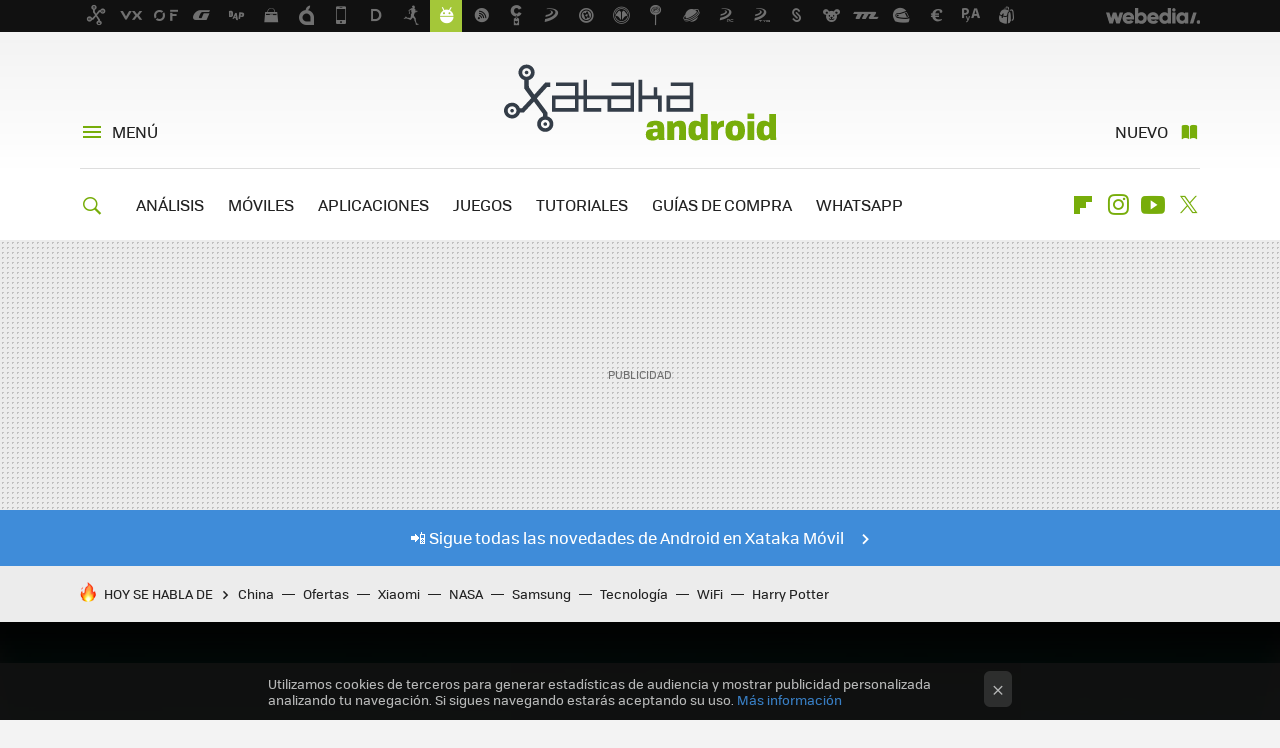

--- FILE ---
content_type: text/html; charset=UTF-8
request_url: https://www.xatakandroid.com/aplicaciones-android/whatsapp-alcanza-los-1500-millones-de-usuarios-asi-ha-evolucionado-hasta-ser-la-app-de-mensajeria-mas-popular
body_size: 40056
content:
<!DOCTYPE html>
<html lang="es">
<head>
  <script>
 var country = 'US';
 var isSpainOrLatamUser = true;
 var WSLUser = null;
 var WSLUserIsXtraSubscribed = false;
 (function() {
  try {
   var cookieName = "weblogssl_user";
   var cookies = document.cookie.split(";");
   for (var i = 0; i < cookies.length; i++) {
    var fragments = /^\s*([^=]+)=(.+?)\s*$/.exec(cookies[i]);
    if (fragments[1] === cookieName) {
     var cookie = decodeURIComponent(decodeURIComponent(fragments[2]));
     WSLUser = JSON.parse(cookie).user;
     WSLUserIsXtraSubscribed = 'object' === typeof WSLUser && 1 === WSLUser.xtraSubscribed;
     break;
    }
   }
  } catch (e) {}
 })();
</script>
  <title>WhatsApp alcanza los 1500 millones de usuarios: así ha evolucionado hasta ser la app de mensajería más popular</title>
<script>
 window.WSL2 = window.WSL2 || {};
 WSL2.config = WSL2.config || {};
 WSL2.config.title = "WhatsApp alcanza los 1500 millones de usuarios: así ha evolucionado hasta ser la app de mensajería más popular";
</script>
 <meta charset="UTF-8">
<meta name="viewport" content="width=device-width, initial-scale=1.0">
 <meta name="description" content="WhatsApp sigue creciendo y ya es la aplicación de mensajería más popular del mundo con 1500 millones de usuarios. Repasamos su historia y cómo ha evolucionado...">
 <script>WSL2.config.metaDescription = "WhatsApp sigue creciendo y ya es la aplicación de mensajería más popular del mundo con 1500 millones de usuarios. Repasamos su historia y cómo ha evolucionado..."</script>
  <meta name="news_keywords" content="WhatsApp, Millones, Usuarios, Comunicación y mensajería, Aplicaciones Android">
   <meta name="robots" content="max-image-preview:large">
<meta property="fb:admins" content="100000716994885">
<meta property="fb:pages" content="196404757037207">
<meta property="fb:app_id" content="195946050422925">
<meta name="application-name" content="Xataka Android">
<meta name="msapplication-tooltip" content="Android: Todo sobre el Sistema Operativo móvil de Google en Xataka Android">
<meta name="msapplication-starturl" content="https://www.xatakandroid.com">
<meta name="mobile-web-app-capable" content="yes">
                 <meta property="og:image" content="https://i.blogs.es/600210/whatsapp/840_560.jpg">
       <meta property="og:image:width" content="840">
   <meta property="og:image:height" content="560">
    <meta property="og:title" content="WhatsApp alcanza los 1500 millones de usuarios: así ha evolucionado hasta ser la app de mensajería más popular">
  <meta property="og:description" content="WhatsApp sigue creciendo y ya es la aplicación de mensajería más popular del mundo con 1500 millones de usuarios. Repasamos su historia y cómo ha evolucionado...">
  <meta property="og:url" content="https://www.xatakandroid.com/aplicaciones-android/whatsapp-alcanza-los-1500-millones-de-usuarios-asi-ha-evolucionado-hasta-ser-la-app-de-mensajeria-mas-popular">
  <meta property="og:type" content="article">
  <meta property="og:updated_time" content="2018-02-02T11:33:50Z">
    <meta name="DC.Creator" content="Enrique Pérez">
  <meta name="DC.Date" content="2018-02-01">
  <meta name="DC.date.issued" content="2018-02-02T11:33:50Z">
  <meta name="DC.Source" content="Xataka Android">
  <meta property="article:modified_time" content="2018-02-02T11:33:50Z">
  <meta property="article:published_time" content="2018-02-01T11:29:18Z">
  <meta property="article:section" content="aplicaciones-android">
         <meta property="article:tag" content="WhatsApp">
            <meta property="article:tag" content="Millones">
            <meta property="article:tag" content="Usuarios">
             <meta name="twitter:card" content="summary_large_image"><meta name="twitter:image" content="https://i.blogs.es/600210/whatsapp/1366_521.jpg"><meta name="twitter:site" content="@xatakandroid"><meta name="twitter:title" content="WhatsApp alcanza los 1500 millones de usuarios: así ha evolucionado hasta ser la app de mensajería más popular"><meta name="twitter:description" content="WhatsApp sigue creciendo y ya es la aplicación de mensajería más popular del mundo con 1500 millones de usuarios. Repasamos su historia y cómo ha evolucionado..."><meta name="twitter:creator" content="@Lyzanor">         <script>
  window.dataLayer = [{"site":"XTA","siteSection":"postpage","vertical":"Technology","amp":"no","postId":142149,"postUrl":"https:\/\/www.xatakandroid.com\/aplicaciones-android\/whatsapp-alcanza-los-1500-millones-de-usuarios-asi-ha-evolucionado-hasta-ser-la-app-de-mensajeria-mas-popular","publishedDate":"2018-02-01","modifiedDate":"2018-02-02T11:33","categories":["comunicacion-y-mensajeria","aplicaciones-android"],"tags":["whatsapp","millones","usuarios"],"videoContent":false,"partner":false,"blockLength":10,"author":"enrique p\u00e9rez","postType":"normal","linksToEcommerce":"none","ecomPostExpiration":"perish","mainCategory":"aplicaciones-android","postExpiration":null,"wordCount":1230}];
 window.dataLayer[0].visitor_country = country;
 </script>
<script async src="https://www.googletagmanager.com/gtag/js?id=G-L3X96ZX03D"></script>
<script>
 window.dataLayer = window.dataLayer || [];
 window.WSL2 = window.WSL2 || {};
 window.WSL2.pageViewParams = {"site":"XTA","site_section":"postpage","vertical":"Technology","amp":"no","visitor_country":"US","content_id":142149,"post_url":"https:\/\/www.xatakandroid.com\/aplicaciones-android\/whatsapp-alcanza-los-1500-millones-de-usuarios-asi-ha-evolucionado-hasta-ser-la-app-de-mensajeria-mas-popular","content_publication_date":"2018-02-01","modified_date":"2018-02-02T11:33","page_category":"comunicacion-y-mensajeria,aplicaciones-android","content_tags":"whatsapp,millones,usuarios","has_video_content":false,"global_branded":false,"block_length":10,"content_author_id":"enrique p\u00e9rez","post_type":"normal","links_to_ecommerce":"none","ecompost_expiration":"perish","mainCategory":"aplicaciones-android","post_expiration":null,"word_count":1230};
 function gtag(){dataLayer.push(arguments);}
 gtag('js', new Date());
 gtag('config', 'G-L3X96ZX03D', { send_page_view: false });
  gtag('event', 'page_view', {"site":"XTA","site_section":"postpage","vertical":"Technology","amp":"no","visitor_country":"US","content_id":142149,"post_url":"https:\/\/www.xatakandroid.com\/aplicaciones-android\/whatsapp-alcanza-los-1500-millones-de-usuarios-asi-ha-evolucionado-hasta-ser-la-app-de-mensajeria-mas-popular","content_publication_date":"2018-02-01","modified_date":"2018-02-02T11:33","page_category":"comunicacion-y-mensajeria,aplicaciones-android","content_tags":"whatsapp,millones,usuarios","has_video_content":false,"global_branded":false,"block_length":10,"content_author_id":"enrique p\u00e9rez","post_type":"normal","links_to_ecommerce":"none","ecompost_expiration":"perish","mainCategory":"aplicaciones-android","post_expiration":null,"word_count":1230});
</script>
 <script>
 window.WSL2 = window.WSL2 || {};
 WSL2.config = WSL2.config || {};
 WSL2.config.enableDidomiOverlay = 0;
</script>

                       




  
  




<script type="application/ld+json">
 {"@context":"https:\/\/schema.org","@type":"Article","mainEntityOfPage":"https:\/\/www.xatakandroid.com\/aplicaciones-android\/whatsapp-alcanza-los-1500-millones-de-usuarios-asi-ha-evolucionado-hasta-ser-la-app-de-mensajeria-mas-popular","name":"WhatsApp alcanza los 1500 millones de usuarios: así ha evolucionado hasta ser la app de mensajería más...","headline":"WhatsApp alcanza los 1500 millones de usuarios: así ha evolucionado hasta ser la app de mensajería más...","articlebody":"WhatsApp es la aplicación de mensajería más utilizada. En los últimos años desde que Facebook la comprase en 2014 ha experimentado una subida excepcional, casi multiplicando por cuatro su número hasta alcanzar los 1500 millones de usuarios activos, según la propia red social anunció ayer durante los resultados financieros del último trimestre. La red social ya supera los dos mil millones de usuarios, más o menos una tercera parte del planeta. WhatsApp va en camino, con unos números que asustan y muy alejados de los casi 200 millones de usuarios activos de Telegram o los 300 millones de Skype. Su único rival está en casa, Facebook Messenger con quien mantiene una lucha de tú a tú y según los datos de Statista a principios de año estaban empatados. ¿Cómo ha logrado WhatsApp crecer tanto? Si miramos la gráfica de crecimiento nos podemos fijar que no ha parado nunca de aumentar en número de usuarios. En abril de 2013 contaba con 200 millones de usuarios, pero solo un año después alcanzó los 500 millones. Un año después, en 2015 ya bajo la supervisión de Facebook, pasaba a 800. En ese punto se estabilizó, ya que en abril de 2016 rondaba los 1000 millones. Un año después vimos como se anunció que había superado la barrera de los 1300 millones y si todo sigue así acabará el año cerca de los dos mil millones. Una cifra redonda que la red social sí ha superado hace unos meses. Evolución del número de usuarios de WhatsApp. Datos de Statista Lo que más sorprende de WhatsApp no es solo la enorme cantidad de usuarios, es la gran actividad que mantiene.No solo es la cantidad de usuarios activos lo que sorprende, también es lo activos que son estos usuarios. 60.000 millones de mensajes se envían cada día. Que haciendo cuentas rápidas sale de media a 40 mensajes por persona cada día. No será una gran conversación pero está claro que va mucho más allá de un par de mensajes de buenos días. Más allá de su éxito nos preguntamos qué es lo que ha cambiado en WhatsApp el último año para que continúe creciendo. Tener a Facebook detrás es toda una ayuda, pero sin novedades muchos usuarios podrían sentirse abandonados. Nada más lejos de la realidad, ya que precisamente 2017 fue un año muy activo para WhatsApp. Se han puesto las pilas con toda una serie de pequeñas incorporaciones pero que ayudan a tener conversaciones más agradables. Y lo más importante, son bastante transparentes para no ralentizar una aplicación de mensajería que su punto fuerte siempre ha sido la simplicidad. Un vistazo a… WHATSAPP Trucos y consejos para OCULTARTE AL MÁXIMO y mantener tu PRIVACIDAD Así ha evolucionado WhatsApp en el último año En nuestra selección de lo mejor de 2017 seguimos apostando por la completa Telegram, pero al contrario que otros años esta vez ha sido una elección muy ajustada. Vamos a ver en orden cronológico todas las novedades recientes que nos ha presentado WhatsApp. El año pasado WhatsApp añadió una gran cantidad de novedades. Muchas de las cuales ya están perfectamente integradas. 2 de febrero (2017): WhatsApp anuncia que alcanza los 1200 millones de usuarios y empiezan los rumores sobre cómo se monetizará la plataforma. 21 de febrero (2017): Llegan los nuevos estados de WhatsApp. Te explicamos cómo funcionan y para qué sirven. Stickers, dibujos y añadir textos, al más puro estilo Snapchat. La pestaña de contactos desaparece. Instagram tiene sus historias, WhatsApp a principios de año introdujo los estados. 9 de marzo (2017): WhatsApp reorganiza su interfaz para que sea más rápido hacer llamadas, videollamadas y adjuntar archivos. 17 de abril (2017): Se siguen añadiendo nuevas funciones. Envío de varios contactos a la vez, más facilidad al añadir negrita, cursiva, tachado y monoespaciado, envío de GIFs animados desde Gboard, verificación en 2 pasos más fácil, compartir un número de WhatsApp y mensaje con un enlace y envío de hasta 30 imágenes de golpe. 19 de mayo (2017): WhatsApp nos deja fijar hasta tres conversaciones para tenerlas siempre a mano. Muy útil para tener siempre &#039;arriba&#039; a un contacto o grupo y que no se nos pierda. Aprovechamos para repasar los mejores trucos para los estados de WhatsApp. Cada día se envían millones de imágenes por WhatsApp, los álbumes de fotos se introdujeron en junio de 2017. 20 de junio (2017): Debido al gran número de fotos y vídeos que se envían, WhatsApp decide crear los álbumes, donde se agrupa en un único mensaje todas esas fotos y vídeos que recibimos de golpe. 13 de julio (2017): WhatsApp activa el poder compartir cualquier formato de archivo sin comprimir o también comprimidos en ZIP o RAR. Además de los PDF y documentos, ya se permite añadir cualquier archivo como por ejemplo aplicaciones .APK. 20 de julio (2017): Android 8.0 Oreo todavía no está listo pero WhatsApp ya añade compatibilidad para sus videollamadas con el modo Picture in Picture de ventana flotante visto en Android O. Android 8.0 ha llegado a pocos usuarios, pero WhatsApp fue de las primeras en añadir compatibilidad con el modo PiP. 27 de julio (2017): WhatsApp anuncia que alcanza los 1300 millones de usuarios y los estados de WhatsApp se utilizan por unos 250 millones de usuarios. 10 de agosto (2017): Seis nuevos filtros para editar nuestras fotos y aplicarlos antes de compartir fotografías. 18 de octubre (2017): Tras bastantes meses de espera, WhatsApp ofrece la posibilidad de compartir la ubicación en tiempo real. Desde 15 minutos, 1 hora u 8 horas. 27 de octubre (2017): Una de las grandes novedades del año, WhatsApp por fin permite borrar un mensaje para todos los usuarios. Disponemos de siete minutos para poder eliminar un mensaje enviado para todos los receptores y aparece el aviso de &quot;Este mensaje fue eliminado&quot; Funciones tan básicas como eliminar un mensaje enviado por error han hecho felices a millones de personas. 27 de octubre (2017): WhatsApp para Android estrena más de 60 nuevos emojis: vómito, magos, elfos, zombis, vampiros y más. 6 de diciembre (2017): Después de varios meses en la beta recopilamos diversas novedades. Liberar espacio, más emojis y stickers, nuevo corazón gigante animado, cómo llegar hasta una ubicación y copiar comentarios en fotos. 11 de diciembre (2017): La beta de WhatsApp nos mostró pistas de las llamadas en grupo, pero todavía no están activadas. WhatsApp Business es la versión enfocada a empresas. Un sector donde la aplicación de mensajería tiene mucho recorrido. 10 de enero (2018): WhatsApp nos permite escuchar las notas de audio antes de enviarlas. 12 de enero (2018): Novedades en la gestión de usuarios administradores. Podemos quitar, eliminar o añadir administradores sin tener que eliminarlos previamente. 19 de enero (2018): Otra novedad respecto a Android 8.0 Oreo, WhatsApp estrena canales de notificación. De lo más útil. 23 de enero (2018): Probamos WhatsApp Business, la versión creada para empresas que pueden utilizar para comunicarse con sus clientes. Una aplicación de mensajería no está completa hasta que los GIFs y stickers no lo inundan todo. 31 de enero (2018): Los últimos rumores tratan de la aplicación oficial de WhatsApp para tablets, que podría llegar después de muchos años esperándola. Y novedades respecto a los stickers, donde la aplicación de mensajería nos permitiría personalizarlos a nuestro gusto. El rey de la mensajería sigue mejorando poco a poco WhatsApp ha seguido creciendo poco a poco con una gran cantidad de novedades que demuestran que el equipo detrás sigue trabajando. Creemos que la novedad más relevante ha sido la llegada de WhatsApp Business pero otras opciones como la de los estados o eliminar los mensajes son también muy utilizadas. Ese tipo de opciones que una vez pasan unos meses nos crea la sensación que llevan ahí toda la vida. Y lo cierto es que no, WhatsApp ha cambiado enormemente en el último año pero afortunadamente la imagen que nos queda al abrir una conversación es la misma de siempre. El futuro de WhatsApp tiende hacia el contenido multimedia. A medida que pasen los años iremos viendo una aplicación de mensajería más gráfica.En 2018 se espera que WhatsApp siga creciendo, con las llamadas en grupo, con nuevas aplicaciones, con más prioridad para el contenido multimedia pero siempre siendo esa sencilla aplicación para hablar con tu familia, tus amigos y básicamente con casi cualquier persona conocida. Ya que si tiene móvil, lo más seguro es que tenga WhatsApp. En Xataka Android | 13 aplicaciones para sacar más partido a WhatsApp que sí merecen la pena","datePublished":"2018-02-01T11:29:18Z","dateModified":"2018-02-02T11:33:50Z","description":"WhatsApp sigue creciendo y ya es la aplicación de mensajería más popular del mundo con 1500 millones de usuarios. Repasamos su historia y cómo ha evolucionado...","publisher":{"@type":"Organization","name":"Xataka Android","url":"https:\/\/www.xatakandroid.com","sameAs":["https:\/\/x.com\/xatakandroid","https:\/\/www.facebook.com\/XatakaAndroid","https:\/\/www.youtube.com\/user\/XatakaTv","https:\/\/instagram.com\/xataka"],"logo":{"@type":"ImageObject","url":"https:\/\/img.weblogssl.com\/css\/xatakandroid\/p\/amp\/images\/logo.png?v=1768905946","width":600,"height":60},"Parentorganization":"Webedia"},"image":{"@type":"ImageObject","url":"https:\/\/i.blogs.es\/600210\/whatsapp\/1200_630.jpg","width":1200,"height":630},"author":[{"@type":"Person","name":"Enrique Pérez","url":"https:\/\/www.xatakandroid.com\/autor\/enrique-perez","sameAs":["https:\/\/twitter.com\/Lyzanor","https:\/\/www.linkedin.com\/in\/lyzanor\/","https:\/\/www.instagram.com\/lyzanor2020\/"]}],"url":"https:\/\/www.xatakandroid.com\/aplicaciones-android\/whatsapp-alcanza-los-1500-millones-de-usuarios-asi-ha-evolucionado-hasta-ser-la-app-de-mensajeria-mas-popular","thumbnailUrl":"https:\/\/i.blogs.es\/600210\/whatsapp\/1200_630.jpg","articleSection":"Aplicaciones Android","creator":"Enrique Pérez","keywords":"WhatsApp, Millones, Usuarios, Comunicación y mensajería, Aplicaciones Android"}
</script>
   <link rel="preconnect" href="https://i.blogs.es">
<link rel="shortcut icon" href="https://img.weblogssl.com/css/xatakandroid/p/common/favicon.ico" type="image/ico">
<link rel="apple-touch-icon" href="https://img.weblogssl.com/css/xatakandroid/p/common/apple-touch-icon.png">
<link rel="apple-touch-icon-precomposed" sizes="144x144" href="https://img.weblogssl.com/css/xatakandroid/p/common/apple-touch-icon-144-precomposed.png">
<link rel="apple-touch-icon-precomposed" sizes="114x114" href="https://img.weblogssl.com/css/xatakandroid/p/common/apple-touch-icon-114-precomposed.png">
<link rel="apple-touch-icon-precomposed" sizes="72x72" href="https://img.weblogssl.com/css/xatakandroid/p/common/apple-touch-icon-72-precomposed.png">
<link rel="apple-touch-icon-precomposed" href="https://img.weblogssl.com/css/xatakandroid/p/common/apple-touch-icon-57-precomposed.png">
 <link rel="preconnect" href="https://static.criteo.net/" crossorigin>
 <link rel="dns-prefetch" href="https://static.criteo.net/">
 <link rel="preconnect" href="https://ib.adnxs.com/" crossorigin>
 <link rel="dns-prefetch" href="https://ib.adnxs.com/">
 <link rel="preconnect" href="https://bidder.criteo.com/" crossorigin>
 <link rel="dns-prefetch" href="https://bidder.criteo.com/">
       <link rel="preload" as="image" fetchpriority="high" type="image/webp" href="https://i.blogs.es/600210/whatsapp/1366_2000.webp" media="(max-width: 500px)">
  <link rel="preload" as="style" href="https://img.weblogssl.com/css/xatakandroid/p/xataka-d/main.css?v=1768905946">
   <link rel="alternate" type="application/rss+xml" title="Xatakandroid - todas las noticias" href="/index.xml">
   <link rel="image_src" href="https://i.blogs.es/600210/whatsapp/75_75.jpg">
      <link rel="canonical" href="https://www.xatakandroid.com/aplicaciones-android/whatsapp-alcanza-los-1500-millones-de-usuarios-asi-ha-evolucionado-hasta-ser-la-app-de-mensajeria-mas-popular">
   
    <link rel="preload" href="https://img.weblogssl.com/g/r/fonts/tofino_regular-webfont.woff2" as="font" type="font/woff2" crossorigin="anonymous">
  <link rel="preload stylesheet" href="https://fonts.googleapis.com/css2?family=IBM+Plex+Serif:ital,wght@0,400;0,700;1,400;1,700&amp;display=swap" as="style" type="text/css" crossorigin="anonymous">
   <link rel="amphtml" href="https://www.xatakandroid.com/aplicaciones-android/whatsapp-alcanza-los-1500-millones-de-usuarios-asi-ha-evolucionado-hasta-ser-la-app-de-mensajeria-mas-popular/amp" >
  <link rel="stylesheet" type="text/css" href="https://img.weblogssl.com/css/xatakandroid/p/xataka-d/main.css?v=1768905946">
 
     </head>
<body class="js-desktop m-cms prod js-body">
            <script >
     var cs_ucfr = "0";
   var _comscore = _comscore || [];
   var configs = {c1: "2", c2: "6035191", cs_ucfr: cs_ucfr};
   var keyword = keyword || '';
   if(keyword) {
    configs.options = {url_append: "comscorekw=" + keyword};
   }
   _comscore.push(configs);
   var s = document.createElement("script"), el = document.getElementsByTagName("script")[0];
   s.async = true;
   s.src = "https://sb.scorecardresearch.com/cs/6035191/beacon.js";
   el.parentNode.insertBefore(s, el);
   </script>

<script>
 dataLayer.push({
  contentGroup1: "post",
  contentGroup2: "enrique pérez",
  contentGroup3: "aplicaciones-android",
  contentGroup4: "normal",
  contentGroup5: "180201",
 });
</script>
 <script>let viewsOnHost = +sessionStorage.getItem("upv") || 0;
viewsOnHost += 1;
sessionStorage.setItem("upv", viewsOnHost);

let sessionsOnHost = +localStorage.getItem("sessionsOnHost") || 0;
if (viewsOnHost === 1) {
  sessionsOnHost += 1;
}
localStorage.setItem("sessionsOnHost", sessionsOnHost);
</script>
  <div id="publicidad"></div>
  <script>
    function hash(string) {
      const utf8 = new TextEncoder().encode(string);
      return crypto.subtle.digest('SHA-256', utf8).then((hashBuffer) => {
        const hashArray = Array.from(new Uint8Array(hashBuffer));
        return hashArray.map((bytes) => bytes.toString(16).padStart(2, '0')).join('');
      });
    }

    const populateHashedEmail = () => {
      const loggedin = WSL2.User.isUserLoggedIn();
      if (loggedin) {
        const userEmail = WSL2.User.getUserEmail();
        hash(userEmail).then((hashedEmail) => {
          jad.config.publisher.hashedId = { sha256email: hashedEmail };
        });
      }
    }

    WSL2.config.enablePerformanceImprovements = "0";
    window.hasAdblocker = getComputedStyle(document.querySelector('#publicidad')).display === 'none';
                                                                      WSL2.config.dynamicIU = "/1018282/XatakaAndroid/postpage";
        window.jad = window.jad || {};
    jad.cmd = jad.cmd || [];
    let swrap = document.createElement("script");
    if ('1' === WSL2.config.enablePerformanceImprovements) {
      swrap.defer = true;
    }
    else {
      swrap.async = true;
    }

    const jadTargetingData = {"site":"XTA","siteSection":"postpage","vertical":"Technology","amp":"no","visitor_country":"US","postId":142149,"postUrl":"https:\/\/www.xatakandroid.com\/aplicaciones-android\/whatsapp-alcanza-los-1500-millones-de-usuarios-asi-ha-evolucionado-hasta-ser-la-app-de-mensajeria-mas-popular","publishedDate":"2018-02-01","modifiedDate":"2018-02-02T11:33","categories":["comunicacion-y-mensajeria","aplicaciones-android"],"tags":["whatsapp","millones","usuarios"],"videoContent":false,"partner":false,"blockLength":10,"author":"enrique p\u00e9rez","postType":"normal","linksToEcommerce":"none","ecomPostExpiration":"perish","mainCategory":"aplicaciones-android","postExpiration":null,"wordCount":1230};
          {
      const postCreationDate = 1517484558
      const currentDate = new Date();
      const currentTimestamp = currentDate.getTime();
      const postTimeStamp = new Date(postCreationDate*1000).getTime();
      const sixDaysMilliseconds = 6 * 60 * 24 * 60 * 1000;
      jadTargetingData["recency"] = currentTimestamp - postTimeStamp > sixDaysMilliseconds ? 'old' : 'new';
      const currentHour = (currentDate.getUTCHours() + 2) % 24;
      jadTargetingData["hour"] = String(currentHour).length == 1 ? '0' + currentHour : currentHour;
      }
        jadTargetingData["upv"] = sessionStorage.getItem("upv") || 1;

    swrap.src = "https://cdn.lib.getjad.io/library/1018282/XatakaAndroid";
    swrap.setAttribute("importance", "high");
    let g = document.getElementsByTagName("head")[0];
    const europeanCountriesCode = [
      'AD', 'AL', 'AT', 'AX', 'BA', 'BE', 'BG', 'BY', 'CH', 'CY', 'CZ', 'DE', 'DK',
      'EE', 'ES', 'FI', 'FO', 'FR', 'GB', 'GG', 'GI', 'GR', 'HR', 'HU', 'IE', 'IM',
      'IS', 'IT', 'JE', 'LI', 'LT', 'LU', 'LV', 'MC', 'MD', 'ME', 'MK', 'MT', 'NL',
      'NO', 'PL', 'PT', 'RO', 'RS', 'RU', 'SE', 'SI', 'SJ', 'SK', 'SM', 'UA', 'VA'
    ];
    window.WSL2 = window.WSL2 || {};
    window.WSL2.isEuropeanVisitor = europeanCountriesCode.includes(window.country);
    const enableCmpChanges = "1";
    let cmpObject = {
      includeCmp: window.WSL2.isEuropeanVisitor ? false : true,
      name: window.WSL2.isEuropeanVisitor ? 'didomi' : 'none'
    }
    if (window.WSL2.isEuropeanVisitor && "1" == enableCmpChanges) {
      cmpObject = {
        ...cmpObject,
        "siteId": "7bd10a97-724f-47b3-8e9f-867f0dea61c8",
        "noticeId": "UzQUkAxA",
        "paywall": {
          "version": 1,
          "clientId": "AeAcL5krxDiL6T0cdEbtuhszhm0bBH9S0aQeZwvgDyr0roxQA6EJoZBra8LsS0RstogsYj54y_SWXQim",
          "planId": "P-8MM406074D612660XMWG2FNQ",
          "tosUrl": "https://weblogs.webedia.es/condiciones-uso.html",
          "touUrl": "https://weblogs.webedia.es/condiciones-uso.html",
          "privacyUrl": "https://weblogs.webedia.es/cookies.html" ,
          "language":  "es"
        }
      }
    }
    g.parentNode.insertBefore(swrap, g);
    jad.cmd.push(function() {
      jad.public.setConfig({
        page: "/1018282/XatakaAndroid/postpage", 
                  pagePositions: [
                         'top',
             'cen1',
             'cen2',
             'footer',
             'oop',
             'cintillo',
             '1',
             '2',
             'inread1',
             'large-sticky',
   
          ],
          elementsMapping:                                                                                                        
                                                                                 
 {"top":"div-gpt-top","cen1":"div-gpt-cen","cen2":"div-gpt-cen2","footer":"div-gpt-bot2","oop":"div-gpt-int","cintillo":"div-gpt-int2","1":"div-gpt-lat","2":"div-gpt-lat2","inread1":"div-gpt-out","large-sticky":"div-gpt-bot3"}
,
          targetingOnPosition: {
                      "top": {
     'fold': ['atf']
    },
               "cen1": {
     'fold': ['btf']
    },
               "cen2": {
     'fold': ['btf']
    },
               "footer": {
     'fold': ['btf']
    },
               "oop": {
     'fold': ['mtf']
    },
               "cintillo": {
     'fold': ['mtf']
    },
               "1": {
     'fold': ['atf']
    },
               "inread1": {
     'fold': ['mtf']
    },
               "2": {
     'fold': ['mtf']
    },
               "3": {
     'fold': ['mtf']
    },
               "4": {
     'fold': ['mtf']
    },
               "5": {
     'fold': ['mtf']
    },
               "6": {
     'fold': ['mtf']
    },
               "7": {
     'fold': ['mtf']
    },
               "8": {
     'fold': ['mtf']
    },
               "large-sticky": {
     'fold': ['atf']
    },
      
          },
                targeting: jadTargetingData,
        interstitialOnFirstPageEnabled: false,
        cmp: cmpObject,
        wemass: {
          targeting: {
            page: {
              type: jadTargetingData.siteSection ?? "",
              content: {
                categories: jadTargetingData.categories ?? [""],
              },
              article: {
                id: jadTargetingData.postId ?? "",
                title: WSL2.config.title ?? "",
                description: WSL2.config.metaDescription ?? "",
                topics: jadTargetingData.tags ?? [""],
                authors: jadTargetingData.author ? jadTargetingData.author.split(',') : [""],
                modifiedAt: jadTargetingData.modifiedDate ? new Date(jadTargetingData.modifiedDate).toISOString() : "",
                publishedAt: jadTargetingData.publishedDate ? new Date(jadTargetingData.modifiedDate).toISOString() : "",
                premium: false,
                wordCount: jadTargetingData.wordCount ?? null,
                paragraphCount: jadTargetingData.blockLength ?? "",
                section: jadTargetingData.mainCategory ?? "",
                subsection: "",
              },
              user: {
                type: "",
                age: null,
                gender: "",
              },
            },
          },
        },
      });

      jad.public.loadPositions();
      jad.public.displayPositions();
    });
    if (!window.hasAdblocker) {
      window.addEventListener('load', () => {
        populateHashedEmail();
        WSL2.Events.on('loginSuccess', populateHashedEmail);
        WSL2.Events.on('onLogOut', () => {
          jad.config.publisher.hashedId = {};
        });
      });
    }
  </script>
<div class="customize-me">
 <div class="head-content-favs">
  <div class="head-container head-container-with-ad head-container-with-corner m-favicons-compact m-head-masthead">
 <div class="head head-with-ad is-init">
     <div class="head-favicons-container">
 <nav class="head-favicons">
  <div class="head-favicons-index head-webedia-logo">
   <a id="favicons-toggle" href="https://www.webedia.es/" data-target="#head-favicons"><abbr title="Webedia">Webedia</abbr></a>
  </div>
 </nav>
</div>    <div class="masthead-site-lead ">
 <div class="masthead-container">
  <div class="masthead-logo">
   <div class="masthead-logo-brand">
    <a href="/" class="masthead-brand">Xataka Android</a>
   </div>
     </div>
       <nav class="masthead-actions">
    <ul class="masthead-actions-list">
     <li class="masthead-actions-list-item"><a href="#sections" class="masthead-actions-menu m-v1 js-toggle" data-searchbox="#search-field-1">Menú</a></li>
     <li class="masthead-actions-list-item"><a href="#headlines" class="masthead-actions-nuevo m-v1 js-toggle">Nuevo</a></li>
    </ul>
   </nav>
      </div>
</div>
     <div class="masthead-site-nav-container js-nano-container" id="showSwipecard">
 <nav class="masthead-site-nav">
     <a class="masthead-nav-search js-toggle" data-searchbox="#search-field-2" href="#search"></a>
    <ul class="masthead-nav-topics">
            <li class="masthead-nav-topics-item">
   <a class="masthead-nav-topics-anchor analisis" href="https://www.xatakandroid.com/categoria/analisis">
    ANÁLISIS
    <span></span>
   </a>
  </li>
    <li class="masthead-nav-topics-item">
   <a class="masthead-nav-topics-anchor moviles" href="https://www.xatakandroid.com/categoria/moviles-android">
    MÓVILES
    <span></span>
   </a>
  </li>
    <li class="masthead-nav-topics-item">
   <a class="masthead-nav-topics-anchor aplicaciones" href="https://www.xatakandroid.com/categoria/aplicaciones-android">
    APLICACIONES
    <span></span>
   </a>
  </li>
    <li class="masthead-nav-topics-item">
   <a class="masthead-nav-topics-anchor juegos" href="https://www.xatakandroid.com/categoria/juegos-android">
    JUEGOS
    <span></span>
   </a>
  </li>
    <li class="masthead-nav-topics-item">
   <a class="masthead-nav-topics-anchor tutoriales" href="https://www.xatakandroid.com/categoria/tutoriales">
    TUTORIALES
    <span></span>
   </a>
  </li>
    <li class="masthead-nav-topics-item">
   <a class="masthead-nav-topics-anchor guias-de-compra" href="https://www.xatakandroid.com/categoria/guias-de-compra">
    GUÍAS DE COMPRA
    <span></span>
   </a>
  </li>
    <li class="masthead-nav-topics-item">
   <a class="masthead-nav-topics-anchor whatsapp" href="https://www.xatakandroid.com/guia-completa/whatsapp-guia-uso-funciones-trucos-consejos">
    WHATSAPP
    <span></span>
   </a>
  </li>
      </ul>
  <ul class="masthead-nav-social">
        <li class="masthead-nav-social-item"><a href="https://flipboard.com/@xatakandroid" class="masthead-nav-social-anchor masthead-social-flipboard" rel="nofollow">Flipboard</a></li>

 
         <li class="masthead-nav-social-item"><a href="https://instagram.com/xataka" class="masthead-nav-social-anchor masthead-social-instagram" rel="nofollow">Instagram</a></li>

 
        <li class="masthead-nav-social-item"><a href="https://www.youtube.com/user/XatakaTv?sub_confirmation=1" class="masthead-nav-social-anchor masthead-social-youtube" rel="nofollow">Youtube</a></li>

 
         <li class="masthead-nav-social-item"><a href="https://twitter.com/xatakandroid" class="masthead-nav-social-anchor masthead-social-x" rel="nofollow">Twitter</a></li>

 
 </ul>
        </nav>
</div>
   </div>
</div>

   <div class="ad ad-top">
  <div class="ad-box" id="div-gpt-top">
     </div>
   </div>
   <section class="section-breaking-news-container">
  <a class="breaking-tag-arrow" href="https://www.xatakamovil.com/"></a>
  <div class="section-breaking-news">
   <span class="breaking-tag-title">
    <a class="breaking-tag-anchor" href="https://www.xatakamovil.com/">📲 Sigue todas las novedades de Android en Xataka Móvil</a>
   </span>
  </div>
 </section>

  <div class="page-container">
         <div class="section-deeplinking-container m-deeplinking-news m-deeplinking-post o-deeplinking-section">
  <div class="section-deeplinking o-deeplinking-section_wrapper">
       <div class="section-deeplinking-wrap">
     <span class="section-deeplinking-header">HOY SE HABLA DE</span>
     <ul id="js-deeplinking-news-nav-links" class="section-deeplinking-list">
             <li class="section-deeplinking-item"><a href="https://www.xataka.com/ingenieria-y-megaconstrucciones/reforma-mi-piso-ha-costado-mes-china-estan-construyendo-rascacielos-10-plantas-28-horas" class="section-deeplinking-anchor">China</a></li>
             <li class="section-deeplinking-item"><a href="https://www.xataka.com/seleccion/mejores-ofertas-tecnologia-corte-ingles-hoy-24-enero" class="section-deeplinking-anchor">Ofertas</a></li>
             <li class="section-deeplinking-item"><a href="https://www.mundoxiaomi.com/coches/xiaomi-no-se-conforma-ganar-a-tesla-ventas-su-coche-electrico-renovado-acaba-hacer-historia" class="section-deeplinking-anchor">Xiaomi</a></li>
             <li class="section-deeplinking-item"><a href="https://www.xataka.com/espacio/nasa-acaba-compartir-unas-impresionantes-imagenes-nebulosa-helice-como-nunca-habiamos-visto" class="section-deeplinking-anchor">NASA</a></li>
             <li class="section-deeplinking-item"><a href="https://www.xatakamovil.com/territorio-samsung/mejor-opcion-calidad-precio-tabletas-gama-alta-samsung-esta-galaxy-tab-s10-fe-ahora-tienes-a-precio-minimo" class="section-deeplinking-anchor">Samsung</a></li>
             <li class="section-deeplinking-item"><a href="https://www.xataka.com/aplicaciones/he-decidido-independizarme-toda-tecnologia-eeuu-abrazar-europea-asi-estoy-consiguiendo" class="section-deeplinking-anchor">Tecnología</a></li>
             <li class="section-deeplinking-item"><a href="https://www.xatakamovil.com/conectividad/olvidar-problemas-wifi-implica-situar-router-lugar-insospechado-techo" class="section-deeplinking-anchor">WiFi</a></li>
             <li class="section-deeplinking-item"><a href="https://www.3djuegos.com/tv-series/noticias/verdadera-historia-gilderoy-lockhart-harry-potter-me-deja-algo-claro-dumbledore-era-negligente-que-pensaba" class="section-deeplinking-anchor">Harry Potter</a></li>
           </ul>
     <div id="js-deeplinking-news-nav-btn" class="section-deeplinking-btn" style="display:none"></div>
    </div>
     </div>
 </div>

         <div class="content-container">
    <main>
     <header class="special-post-container">
      <div class="special-post-bg-img">
               <img src="https://i.blogs.es/600210/whatsapp/1366_2000.jpg" alt="WhatsApp alcanza los 1500 millones de usuarios: así ha evolucionado hasta ser la app de mensajería más popular">
             </div>
      <div class="special-post-inner-wrap">
       <div class="special-post-inner">
        <h1 class="post-title-featured"> WhatsApp alcanza los 1500 millones de usuarios: así ha evolucionado hasta ser la app de mensajería más popular </h1>
                <div class="post-comments-shortcut">
            <a title="4 comentarios" href="#comments" class="post-comments js-smooth-scroll">4 comentarios</a>
             <a href="#" onclick="window.open('https://www.facebook.com/sharer/sharer.php?u=https://www.xatakandroid.com/aplicaciones-android/whatsapp-alcanza-los-1500-millones-de-usuarios-asi-ha-evolucionado-hasta-ser-la-app-de-mensajeria-mas-popular%3Futm_source%3Dfacebook%26utm_medium%3Dsocial%26utm_campaign%3Dbotoneraweb', '', 'menubar=no,toolbar=no,resizable=yes,scrollbars=yes,height=600,width=600'); return false;" class="btn-facebook js-btn-facebook" data-postname="whatsapp-alcanza-los-1500-millones-de-usuarios-asi-ha-evolucionado-hasta-ser-la-app-de-mensajeria-mas-popular">Facebook</a>
 <a href="https://twitter.com/intent/tweet?url=https://www.xatakandroid.com/p/142149%3Futm_source%3Dtwitter%26utm_medium%3Dsocial%26utm_campaign%3Dbotoneraweb&text=WhatsApp%20alcanza%20los%201500%20millones%20de%20usuarios%3A%20as%C3%AD%20ha%20evolucionado%20hasta%20ser%20la%20app%20de%20mensajer%C3%ADa%20m%C3%A1s%20popular&via=xatakandroid" class="btn-x js-btn-twitter" data-postname="whatsapp-alcanza-los-1500-millones-de-usuarios-asi-ha-evolucionado-hasta-ser-la-app-de-mensajeria-mas-popular">Twitter</a>
<a href="https://share.flipboard.com/bookmarklet/popout?v=2&title=WhatsApp%20alcanza%20los%201500%20millones%20de%20usuarios%3A%20as%C3%AD%20ha%20evolucionado%20hasta%20ser%20la%20app%20de%20mensajer%C3%ADa%20m%C3%A1s%20popular&url=https%3A%2F%2Fwww.xatakandroid.com%2Faplicaciones-android%2Fwhatsapp-alcanza-los-1500-millones-de-usuarios-asi-ha-evolucionado-hasta-ser-la-app-de-mensajeria-mas-popular%3Futm_source%3Dflipboard%26utm_medium%3Dsocial%26utm_campaign%3Dbotoneraweb" class="btn-flipboard js-flipboard-share-button js-flipboard-share-event" data-postname="whatsapp-alcanza-los-1500-millones-de-usuarios-asi-ha-evolucionado-hasta-ser-la-app-de-mensajeria-mas-popular">Flipboard</a>
<a href="mailto:?subject=WhatsApp%20alcanza%20los%201500%20millones%20de%20usuarios%3A%20as%C3%AD%20ha%20evolucionado%20hasta%20ser%20la%20app%20de%20mensajer%C3%ADa%20m%C3%A1s%20popular&body=https://www.xatakandroid.com/aplicaciones-android/whatsapp-alcanza-los-1500-millones-de-usuarios-asi-ha-evolucionado-hasta-ser-la-app-de-mensajeria-mas-popular%3Futm_source%3Demailsharing%26utm_medium%3Demail%26utm_content%3DPOST%26utm_campaign%3Dbotoneraweb%26utm_term%3DCLICK%2BON%2BTITLE" class="btn-email js-btn-email" data-postname="whatsapp-alcanza-los-1500-millones-de-usuarios-asi-ha-evolucionado-hasta-ser-la-app-de-mensajeria-mas-popular">E-mail</a>
 <span class="js-whatsapp"></span>
 <script>
   document.addEventListener('DOMContentLoaded', () => {
     const userAgent = navigator.userAgent.toLowerCase();
     if (userAgent.indexOf('ipod') < 0) {
       if (userAgent.indexOf('android') >= 0 || userAgent.indexOf('iphone') >= 0) {
         const length = document.getElementsByClassName('js-whatsapp').length;
         for (let i = 0; i < length; i++) {
           document.getElementsByClassName('js-whatsapp')[i].innerHTML = `<a class='btn-whatsapp js-btn-whatsapp' data-postname="whatsapp-alcanza-los-1500-millones-de-usuarios-asi-ha-evolucionado-hasta-ser-la-app-de-mensajeria-mas-popular" href="whatsapp://send?text=WhatsApp alcanza los 1500 millones de usuarios: así ha evolucionado hasta ser la app de mensajería más popular  https://www.xatakandroid.com/aplicaciones-android/whatsapp-alcanza-los-1500-millones-de-usuarios-asi-ha-evolucionado-hasta-ser-la-app-de-mensajeria-mas-popular%3Futm_source%3Dwhatsapp%26utm_medium%3Dsocial%26utm_campaign%3Dbotoneramobile">Whatsapp</a>`;
         }
       }
     }
   }, {once:true});
 </script>
        </div>
       </div>
       <div class="post-asset-main">
        <div class="article-asset-edge article-asset-image js-post-images-container">
                <div class="asset-content">
  <picture>
   <source media="(min-width: 1025px)" srcset="https://i.blogs.es/600210/whatsapp/1366_2000.webp">
   <source media="(min-width: 651px)" srcset="https://i.blogs.es/600210/whatsapp/1024_2000.webp">
   <source media="(min-width: 451px)" srcset="https://i.blogs.es/600210/whatsapp/650_1200.webp">
   <img alt="WhatsApp alcanza los 1500 millones de usuarios: así ha evolucionado hasta ser la app de mensajería más popular" src="https://i.blogs.es/600210/whatsapp/450_1000.webp" decoding="sync" loading="eager" fetchpriority="high" width="1200" height="630">
  </picture>
 </div>
          </div>
       </div>
      </div>
     </header>
     <article class="article article-featured">
       <div class="article-content-wrapper">
        <div class="article-content-inner">
                    <div class="article-metadata-container">
 <div class="article-meta-row">
 <div class="article-time">
   <time
   class="article-date"
   datetime="2018-02-01T11:29:18Z"
   data-format="D MMMM YYYY"
   data-post-modified-time="2018-02-02T11:33:50Z"
   data-post-modified-format="D MMMM YYYY, HH:mm"
   data-post-reindexed-original-time=""
  >
   2018-02-02T11:33:50Z
  </time>
  <span id="is-editor"></span>
</div>
   </div>
</div>
<div class="p-a-cr m-pa-single  js-authors-container">
 <div class="p-a-wrap js-wrap">
     <div class="p-a-avtr">
       <img src="https://i.blogs.es/ae6232/blob/150_150.jpeg" alt="enrique-perez" class="author-avatar">
    </div>
    <div class="p-a-info">
           <div class="au-card-relative js-relative">
      <div class="p-a-chip js-author  p-ab-is-visible
" data-id="author-168-creator" role="button" tabindex="0">
  <p><span>Enrique Pérez</span></p>
  <span class="p-a-ui"></span> </div>
                </div>
          <span class="p-a-job">Director</span>     </div>
 </div>
 </div>
 <div class="p-a-card-popover">
         <div class="p-a-card js-author-info  p-ab-is-visible
" id="author-168-creator" >
 <div class="p-a-cwrap">
  <div class="p-a-avtr">
         <img src="https://i.blogs.es/ae6232/blob/150_150.jpeg" alt="enrique-perez" class="a-c-img">
       </div>
  <div class="p-a-pi">
         <span class="ic-close js-close" role="button" tabindex="0"></span>
        <p class="p-a-cn">Enrique Pérez</p>
   <small class="p-a-cj">Director</small>
  </div>
 </div>
 <div class="p-a-c">
         <div class="c-au-des"><p>Soñando con ovejas eléctricas. Estudié física, pero desde hace más de una década me dedico a descubrir el mundo de los móviles, la privacidad y la economía digital. Interesado en aquellos proyectos que buscan mejorar la sociedad y democratizar el acceso a la tecnología.</p></div>
          <div class="p-a-sp">
    <a href="https://www.linkedin.com/in/lyzanor/" class="icon-linkedin">Linkedin</a>    <a href="https://twitter.com/Lyzanor" class="icon-x">twitter</a>    <a href="https://www.instagram.com/lyzanor2020/" class="icon-instagram">instagram</a>   </div>
    <a class="p-a-pl" href="/autor/enrique-perez" >908 publicaciones de Enrique Pérez</a>
 </div>
</div>
          </div>
                  <div class="article-content">
           <div class="blob js-post-images-container">
<p><a href="https://www.xatakandroid.com/tag/whatsapp">WhatsApp</a> es la aplicación de mensajería más utilizada. En los últimos años desde que Facebook la comprase en 2014 ha experimentado una subida excepcional, casi multiplicando por cuatro su número hasta <strong>alcanzar los 1500 millones de usuarios activos</strong>, según la propia red social anunció ayer durante los <a rel="noopener, noreferrer" href="https://investor.fb.com/investor-news/press-release-details/2018/Facebook-Reports-Fourth-Quarter-and-Full-Year-2017-Results/default.aspx">resultados financieros del último trimestre</a>. </p>
<!-- BREAK 1 --> <div class="ad ad-lat">
  <div class="ad-box" id="div-gpt-lat">
     </div>
   </div>

<p>La red social ya supera los dos mil millones de usuarios, más o menos una tercera parte del planeta. WhatsApp va en camino, con unos números que asustan y muy alejados de los casi <a class="text-outboundlink" href="https://www.xatakamovil.com/aplicaciones/whatsapp-sigue-superando-a-sus-rivales-1-500-millones-de-personas-la-eligen-cada-mes" data-vars-post-title="WhatsApp sigue superando a sus rivales: 1.500 millones de personas la eligen cada mes " data-vars-post-url="https://www.xatakamovil.com/aplicaciones/whatsapp-sigue-superando-a-sus-rivales-1-500-millones-de-personas-la-eligen-cada-mes">200 millones de usuarios activos de Telegram</a> o los 300 millones de Skype. <strong>Su único rival está en casa, Facebook Messenger</strong> con quien mantiene una lucha de tú a tú y <a rel="noopener, noreferrer" href="https://www.statista.com/statistics/258749/most-popular-global-mobile-messenger-apps/">según los datos de Statista</a> a principios de año estaban empatados. </p>
<!-- BREAK 2 --><!--more--><h2>¿Cómo ha logrado WhatsApp crecer tanto?</h2>

<p>Si miramos la gráfica de crecimiento nos podemos fijar que <strong>no ha parado nunca de aumentar en número de usuarios.</strong> En abril de 2013 contaba con 200 millones de usuarios, pero solo un año después alcanzó los 500 millones. Un año después, en 2015 ya bajo la supervisión de Facebook, pasaba a 800. En ese punto se estabilizó, ya que en abril de 2016 rondaba los 1000 millones. Un año después vimos como se anunció que había superado la barrera de los 1300 millones y si todo sigue así acabará el año cerca de los dos mil millones. Una cifra redonda que <a rel="noopener, noreferrer" href="https://www.statista.com/statistics/264810/number-of-monthly-active-facebook-users-worldwide/">la red social sí ha superado hace unos meses</a>. </p>
<!-- BREAK 3 --> <div class="ad ad-lat2">
  <div class="ad-box" id="div-gpt-lat2">
     </div>
   </div>
<div class="article-asset-image article-asset-normal article-asset-center">
 <div class="asset-content">
     <div class="caption-img ">
                   <img class="centro_sinmarco" height=894 width=1426 loading="lazy" decoding="async" sizes="100vw" fetchpriority="high" srcset="https://i.blogs.es/36d65d/datos-whatsapp/450_1000.jpeg 450w, https://i.blogs.es/36d65d/datos-whatsapp/650_1200.jpeg 681w,https://i.blogs.es/36d65d/datos-whatsapp/1024_2000.jpeg 1024w, https://i.blogs.es/36d65d/datos-whatsapp/1366_2000.jpeg 1366w" src="https://i.blogs.es/36d65d/datos-whatsapp/450_1000.jpeg" alt="Datos Whatsapp">
   <noscript><img alt="Datos Whatsapp" class="centro_sinmarco" src="https://i.blogs.es/36d65d/datos-whatsapp/450_1000.jpeg"></noscript>
   
        <span>Evolución del número de usuarios de WhatsApp. Datos de <a href="https://www.statista.com/statistics/260819/number-of-monthly-active-whatsapp-users/">Statista</a></span>
   </div>
   </div>
</div>

<div class="article-asset-summary article-asset-normal"><div class="asset-content"><div class="sumario">Lo que más sorprende de WhatsApp no es solo la enorme cantidad de usuarios, es la gran actividad que mantiene.</div></div></div><p>No solo es la cantidad de usuarios activos lo que sorprende, también es lo activos que son estos usuarios. 60.000 millones de mensajes se envían cada día. Que haciendo cuentas rápidas sale <strong>de media a 40 mensajes por persona cada día</strong>. No será una gran conversación pero está claro que va mucho más allá de un par de <a class="text-outboundlink" href="https://www.xatakandroid.com/mercado/la-razon-por-la-que-google-lanzo-files-go-en-exclusiva-en-india-evitar-el-colapso-con-los-mensajes-de-buenos-dias" data-vars-post-title="La razón por la que Google lanzó Files Go en exclusiva en India: evitar el colapso con los mensajes de 'buenos días'" data-vars-post-url="https://www.xatakandroid.com/mercado/la-razon-por-la-que-google-lanzo-files-go-en-exclusiva-en-india-evitar-el-colapso-con-los-mensajes-de-buenos-dias">mensajes de buenos días</a>. </p>
<!-- BREAK 4 -->
<p>Más allá de su éxito nos preguntamos qué es lo <strong>que ha cambiado en WhatsApp el último año para que continúe creciendo</strong>. Tener a Facebook detrás es toda una ayuda, pero sin novedades muchos usuarios podrían sentirse abandonados. </p>
<!-- BREAK 5 -->
<p>Nada más lejos de la realidad, ya que precisamente <strong>2017 fue un año muy activo para WhatsApp</strong>. Se han puesto las pilas con toda una serie de pequeñas incorporaciones pero que ayudan a tener conversaciones más agradables. Y lo más importante, son bastante transparentes para no ralentizar una aplicación de mensajería que su punto fuerte siempre ha sido la simplicidad. </p>
<!-- BREAK 6 -->  <div class="ad ad-out">
  <div class="ad-box" id="div-gpt-out">
     </div>
   </div>

<div class="video-boost-container article-asset-normal">
 <header class="video-boost-header">
  <span class="video-boost-heading">Un vistazo a…</span>
  <a href="https://www.youtube.com/user/XatakaTv?sub_confirmation=1" title="Ver más vídeos de Xataka Android" class="video-boost-more-link">
   <span class="video-boost-more-plus"></span>
   <span class="video-boost-more-play"></span>
  </a>
 </header>
 <div class="article-asset-video">
  <div class="asset-content">
   <div class="base-asset-video">
         <div class="js-dailymotion">                <script type="application/json">
                    {"videoId": "x80sr9q","autoplay": true,"title": "WHATSAPP Trucos y consejos para OCULTARTE AL MÁXIMO y mantener tu PRIVACIDAD","tag": ""}
                </script></div>
       </div>
  </div>
 </div>
 <span class="video-boost-title">WHATSAPP Trucos y consejos para OCULTARTE AL MÁXIMO y mantener tu PRIVACIDAD</span>
</div>
<h2>Así ha evolucionado WhatsApp en el último año</h2>

<p>En nuestra selección de <a href="https://www.xatakandroid.com/tag/lo-mejor-de-2017">lo mejor de 2017</a> seguimos apostando por la completa Telegram, pero <a class="text-outboundlink" href="https://www.xatakandroid.com/comunicacion-y-mensajeria/whatsapp-vs-telegram-en-2017-cual-es-la-mejor-aplicacion-de-mensajeria" data-vars-post-title="WhatsApp vs Telegram en 2018: ¿cuál es la mejor aplicación de mensajería?" data-vars-post-url="https://www.xatakandroid.com/comunicacion-y-mensajeria/whatsapp-vs-telegram-en-2017-cual-es-la-mejor-aplicacion-de-mensajeria">al contrario que otros años</a> esta vez ha sido una <a class="text-outboundlink" href="https://www.xatakandroid.com/xatakandroid/las-mejores-apps-de-mensajeria-para-android-de-2017" data-vars-post-title="Las mejores apps de mensajería para Android de 2017" data-vars-post-url="https://www.xatakandroid.com/xatakandroid/las-mejores-apps-de-mensajeria-para-android-de-2017">elección muy ajustada</a>. Vamos a ver en orden cronológico todas las novedades recientes que nos ha presentado WhatsApp.</p>
<!-- BREAK 7 --><div class="article-asset-summary article-asset-normal"><div class="asset-content"><div class="sumario">El año pasado WhatsApp añadió una gran cantidad de novedades. Muchas de las cuales ya están perfectamente integradas.</div></div></div><ul>
<li><p><strong>2 de febrero (2017)</strong>: WhatsApp anuncia que alcanza los <a class="text-outboundlink" href="https://www.xataka.com/aplicaciones/whatsapp-tiene-1-2-millones-de-usuarios-pero-no-gana-dinero-eso-esta-a-punto-de-cambiar" data-vars-post-title="WhatsApp tiene 1.200 millones de usuarios pero no gana dinero. Eso está a punto de cambiar" data-vars-post-url="https://www.xataka.com/aplicaciones/whatsapp-tiene-1-2-millones-de-usuarios-pero-no-gana-dinero-eso-esta-a-punto-de-cambiar">1200 millones de usuarios</a> y empiezan los rumores sobre cómo se monetizará la plataforma. </p></li>
<li><p><strong>21 de febrero (2017)</strong>: Llegan los <a class="text-outboundlink" href="https://www.xatakandroid.com/comunicacion-y-mensajeria/los-nuevos-estados-de-whatsapp-llegan-a-android-que-son-para-que-sirven-y-mas-preguntas" data-vars-post-title="Los nuevos estados de WhatsApp llegan a Android: qué son, para qué sirven y más preguntas" data-vars-post-url="https://www.xatakandroid.com/comunicacion-y-mensajeria/los-nuevos-estados-de-whatsapp-llegan-a-android-que-son-para-que-sirven-y-mas-preguntas">nuevos estados de WhatsApp</a>. Te explicamos cómo funcionan y para qué sirven. Stickers, dibujos y añadir textos, al más puro estilo Snapchat. La pestaña de contactos desaparece. </p></li>
</ul>
<div class="article-asset-image article-asset-normal article-asset-center">
 <div class="asset-content">
     <div class="caption-img ">
                   <img class="centro_sinmarco" height=593 width=1000 loading="lazy" decoding="async" sizes="100vw" fetchpriority="high" srcset="https://i.blogs.es/703f6a/estados-whatsapp/450_1000.jpg 450w, https://i.blogs.es/703f6a/estados-whatsapp/650_1200.jpg 681w,https://i.blogs.es/703f6a/estados-whatsapp/1024_2000.jpg 1024w, https://i.blogs.es/703f6a/estados-whatsapp/1366_2000.jpg 1366w" src="https://i.blogs.es/703f6a/estados-whatsapp/450_1000.jpg" alt="Estados Whatsapp">
   <noscript><img alt="Estados Whatsapp" class="centro_sinmarco" src="https://i.blogs.es/703f6a/estados-whatsapp/450_1000.jpg"></noscript>
   
        <span>Instagram tiene sus historias, WhatsApp a principios de año introdujo los estados. </span>
   </div>
   </div>
</div>
<ul>
<li><p><strong>9 de marzo (2017)</strong>: WhatsApp <a class="text-outboundlink" href="https://www.xatakandroid.com/comunicacion-y-mensajeria/whatsapp-reorganiza-su-interfaz-para-que-sea-mas-rapido-hacer-llamadas-videollamadas-y-adjuntar-archivos" data-vars-post-title="WhatsApp reorganiza su interfaz para que sea más rápido hacer llamadas, videollamadas y adjuntar archivos" data-vars-post-url="https://www.xatakandroid.com/comunicacion-y-mensajeria/whatsapp-reorganiza-su-interfaz-para-que-sea-mas-rapido-hacer-llamadas-videollamadas-y-adjuntar-archivos">reorganiza su interfaz</a> para que sea más rápido hacer llamadas, videollamadas y adjuntar archivos. </p></li>
<li><p><strong>17 de abril (2017)</strong>: Se siguen añadiendo <a class="text-outboundlink" href="https://www.xatakandroid.com/aplicaciones-android/whatsapp-sigue-estrenando-funciones-siete-novedades-recientes-para-sacarle-mas-partido" data-vars-post-title="Siete nuevas funciones para sacar el máximo partido a WhatsApp" data-vars-post-url="https://www.xatakandroid.com/aplicaciones-android/whatsapp-sigue-estrenando-funciones-siete-novedades-recientes-para-sacarle-mas-partido">nuevas funciones</a>. Envío de varios contactos a la vez, más facilidad al añadir negrita, cursiva, tachado y monoespaciado, envío de GIFs animados desde Gboard, verificación en 2 pasos más fácil, compartir un número de WhatsApp y mensaje con un enlace y <a class="text-outboundlink" href="https://www.xatakandroid.com/comunicacion-y-mensajeria/whatsapp-para-android-ahora-te-permite-enviar-hasta-30-fotos-de-golpe" data-vars-post-title="WhatsApp para Android ahora te permite enviar hasta 30 fotos de golpe" data-vars-post-url="https://www.xatakandroid.com/comunicacion-y-mensajeria/whatsapp-para-android-ahora-te-permite-enviar-hasta-30-fotos-de-golpe">envío de hasta 30 imágenes de golpe</a>. </p></li>
<li><p><strong>19 de mayo (2017)</strong>: WhatsApp nos deja fijar hasta tres conversaciones para tenerlas siempre a mano. Muy útil para tener siempre 'arriba' a un contacto o grupo y que no se nos pierda. Aprovechamos para repasar los <a class="text-outboundlink" href="https://www.xatakandroid.com/aplicaciones-android/11-trucos-para-que-tus-estados-de-whatsapp-sean-los-mas-originales-y-adictivos" data-vars-post-title="11 trucos para que tus estados de WhatsApp sean los más originales y adictivos" data-vars-post-url="https://www.xatakandroid.com/aplicaciones-android/11-trucos-para-que-tus-estados-de-whatsapp-sean-los-mas-originales-y-adictivos">mejores trucos para los estados de WhatsApp</a>.</p></li>
</ul>
<div class="article-asset-image article-asset-normal article-asset-center">
 <div class="asset-content">
     <div class="caption-img ">
                   <img class="centro_sinmarco" height=700 width=1190 loading="lazy" decoding="async" sizes="100vw" fetchpriority="high" srcset="https://i.blogs.es/e6f296/albumes-whatsapp/450_1000.jpg 450w, https://i.blogs.es/e6f296/albumes-whatsapp/650_1200.jpg 681w,https://i.blogs.es/e6f296/albumes-whatsapp/1024_2000.jpg 1024w, https://i.blogs.es/e6f296/albumes-whatsapp/1366_2000.jpg 1366w" src="https://i.blogs.es/e6f296/albumes-whatsapp/450_1000.jpg" alt="Albumes Whatsapp">
   <noscript><img alt="Albumes Whatsapp" class="centro_sinmarco" src="https://i.blogs.es/e6f296/albumes-whatsapp/450_1000.jpg"></noscript>
   
        <span>Cada día se envían millones de imágenes por WhatsApp, los álbumes de fotos se introdujeron en junio de 2017.</span>
   </div>
   </div>
</div>
<ul>
<li><p><strong>20 de junio (2017)</strong>: Debido al gran número de fotos y vídeos que se envían, <a class="text-outboundlink" href="https://www.xatakandroid.com/comunicacion-y-mensajeria/como-disfrutar-de-los-nuevos-albumes-de-fotos-de-whatsapp-en-android" data-vars-post-title="Cómo disfrutar de los nuevos álbumes de fotos de WhatsApp en Android " data-vars-post-url="https://www.xatakandroid.com/comunicacion-y-mensajeria/como-disfrutar-de-los-nuevos-albumes-de-fotos-de-whatsapp-en-android">WhatsApp decide crear los álbumes</a>, donde se agrupa en un único mensaje todas esas fotos y vídeos que recibimos de golpe.</p></li>
<li><p><strong>13 de julio (2017)</strong>: WhatsApp activa el poder <a class="text-outboundlink" href="https://www.xatakandroid.com/tutoriales/como-enviar-imagenes-sin-comprimir-y-cualquier-formato-de-archivo-con-whatsapp-para-android" data-vars-post-title="Cómo enviar imágenes sin comprimir y cualquier formato de archivo con WhatsApp para Android [Actualizado]" data-vars-post-url="https://www.xatakandroid.com/tutoriales/como-enviar-imagenes-sin-comprimir-y-cualquier-formato-de-archivo-con-whatsapp-para-android">compartir cualquier formato de archivo</a> sin comprimir o también comprimidos en ZIP o RAR. Además de los PDF y documentos, ya se permite añadir cualquier archivo como por ejemplo aplicaciones .APK. </p></li>
<li><p><strong>20 de julio (2017)</strong>: Android 8.0 Oreo todavía no está listo pero WhatsApp ya añade compatibilidad para sus videollamadas con el modo <a class="text-outboundlink" href="https://www.xatakandroid.com/comunicacion-y-mensajeria/las-videollamadas-de-whatsapp-ya-son-compatibles-con-el-modo-picture-in-picture-de-android-o" data-vars-post-title="Las videollamadas de WhatsApp ya son compatibles con el modo Picture in Picture de Android O" data-vars-post-url="https://www.xatakandroid.com/comunicacion-y-mensajeria/las-videollamadas-de-whatsapp-ya-son-compatibles-con-el-modo-picture-in-picture-de-android-o">Picture in Picture</a> de ventana flotante  visto en Android O.</p></li>
</ul>
<div class="article-asset-image article-asset-normal article-asset-center">
 <div class="asset-content">
     <div class="caption-img ">
                   <img class="centro_sinmarco" height=589 width=1000 loading="lazy" decoding="async" sizes="100vw" fetchpriority="high" srcset="https://i.blogs.es/25b489/whatsapp-pip/450_1000.jpg 450w, https://i.blogs.es/25b489/whatsapp-pip/650_1200.jpg 681w,https://i.blogs.es/25b489/whatsapp-pip/1024_2000.jpg 1024w, https://i.blogs.es/25b489/whatsapp-pip/1366_2000.jpg 1366w" src="https://i.blogs.es/25b489/whatsapp-pip/450_1000.jpg" alt="Whatsapp Pip">
   <noscript><img alt="Whatsapp Pip" class="centro_sinmarco" src="https://i.blogs.es/25b489/whatsapp-pip/450_1000.jpg"></noscript>
   
        <span>Android 8.0 ha llegado a pocos usuarios, pero WhatsApp fue de las primeras en añadir compatibilidad con el modo PiP.</span>
   </div>
   </div>
</div>
<ul>
<li><p><strong>27 de julio (2017)</strong>: WhatsApp anuncia que alcanza los <a class="text-outboundlink" href="https://www.xatakamovil.com/aplicaciones/no-hay-quien-pare-a-whatsapp-1-300-millones-de-personas-la-usan-todos-los-meses" data-vars-post-title="No hay quien pare a WhatsApp: 1.300 millones de personas la usan todos los meses" data-vars-post-url="https://www.xatakamovil.com/aplicaciones/no-hay-quien-pare-a-whatsapp-1-300-millones-de-personas-la-usan-todos-los-meses">1300 millones de usuarios</a> y los estados de WhatsApp se utilizan por unos 250 millones de usuarios. </p></li>
<li><p><strong>10 de agosto (2017)</strong>: Seis nuevos <a class="text-outboundlink" href="https://www.xatakandroid.com/comunicacion-y-mensajeria/como-anadir-filtros-a-tus-fotos-y-estados-de-whatsapp" data-vars-post-title="Cómo añadir filtros a tus fotos y estados de WhatsApp " data-vars-post-url="https://www.xatakandroid.com/comunicacion-y-mensajeria/como-anadir-filtros-a-tus-fotos-y-estados-de-whatsapp">filtros para editar nuestras fotos</a> y aplicarlos antes de compartir fotografías. </p></li>
<li><p><strong>18 de octubre (2017)</strong>: Tras bastantes meses de espera, WhatsApp ofrece la posibilidad de <a class="text-outboundlink" href="https://www.xatakandroid.com/tutoriales/como-compartir-tu-ubicacion-en-tiempo-real-con-whatsapp-para-android" data-vars-post-title="Cómo compartir tu ubicación en tiempo real con WhatsApp para Android" data-vars-post-url="https://www.xatakandroid.com/tutoriales/como-compartir-tu-ubicacion-en-tiempo-real-con-whatsapp-para-android">compartir la ubicación en tiempo real</a>. Desde 15 minutos, 1 hora u 8 horas. </p></li>
<li><p><strong>27 de octubre (2017)</strong>: Una de las grandes novedades del año, <a class="text-outboundlink" href="https://www.xatakandroid.com/comunicacion-y-mensajeria/como-eliminar-un-mensaje-de-whatsapp-para-que-nadie-lo-vea" data-vars-post-title="Cómo eliminar un mensaje de WhatsApp para que nadie lo vea" data-vars-post-url="https://www.xatakandroid.com/comunicacion-y-mensajeria/como-eliminar-un-mensaje-de-whatsapp-para-que-nadie-lo-vea">WhatsApp por fin permite borrar un mensaje para todos los usuarios</a>. Disponemos de siete minutos para poder eliminar un mensaje enviado para todos los receptores y aparece el aviso de "Este mensaje fue eliminado"</p></li>
</ul>
<div class="article-asset-image article-asset-normal article-asset-center">
 <div class="asset-content">
     <div class="caption-img ">
                   <img class="centro_sinmarco" height=723 width=1229 loading="lazy" decoding="async" sizes="100vw" fetchpriority="high" srcset="https://i.blogs.es/240c8a/eliminar-mensaje/450_1000.jpg 450w, https://i.blogs.es/240c8a/eliminar-mensaje/650_1200.jpg 681w,https://i.blogs.es/240c8a/eliminar-mensaje/1024_2000.jpg 1024w, https://i.blogs.es/240c8a/eliminar-mensaje/1366_2000.jpg 1366w" src="https://i.blogs.es/240c8a/eliminar-mensaje/450_1000.jpg" alt="Eliminar Mensaje">
   <noscript><img alt="Eliminar Mensaje" class="centro_sinmarco" src="https://i.blogs.es/240c8a/eliminar-mensaje/450_1000.jpg"></noscript>
   
        <span>Funciones tan básicas como eliminar un mensaje enviado por error han hecho felices a millones de personas. </span>
   </div>
   </div>
</div>
<ul>
<li><p><strong>27 de octubre (2017)</strong>: WhatsApp para Android estrena más de <a class="text-outboundlink" href="https://www.xatakandroid.com/comunicacion-y-mensajeria/whatsapp-para-android-estrena-mas-de-60-nuevos-emojis-vomito-magos-elfos-zombis-dracula-y-mas" data-vars-post-title="WhatsApp para Android estrena más de 60 nuevos emojis: vómito, magos, elfos, zombis, vampiros y más" data-vars-post-url="https://www.xatakandroid.com/comunicacion-y-mensajeria/whatsapp-para-android-estrena-mas-de-60-nuevos-emojis-vomito-magos-elfos-zombis-dracula-y-mas">60 nuevos emojis:</a> vómito, magos, elfos, zombis, vampiros y más.</p></li>
<li><p><strong>6 de diciembre (2017)</strong>: Después de varios meses en la beta recopilamos <a class="text-outboundlink" href="https://www.xatakandroid.com/comunicacion-y-mensajeria/whatsapp-para-android-estas-seis-novedades-ya-estan-disponibles-para-todos" data-vars-post-title="WhatsApp para Android: estas seis novedades ya están disponibles para todos " data-vars-post-url="https://www.xatakandroid.com/comunicacion-y-mensajeria/whatsapp-para-android-estas-seis-novedades-ya-estan-disponibles-para-todos">diversas novedades</a>. Liberar espacio, más emojis y stickers, <a class="text-outboundlink" href="https://www.xatakandroid.com/comunicacion-y-mensajeria/whatsapp-para-android-comienza-a-anadir-emojis-animados" data-vars-post-title="WhatsApp para Android comienza a añadir emojis animados" data-vars-post-url="https://www.xatakandroid.com/comunicacion-y-mensajeria/whatsapp-para-android-comienza-a-anadir-emojis-animados">nuevo corazón gigante animado</a>, cómo llegar hasta una ubicación y copiar comentarios en fotos. </p></li>
<li><p><strong>11 de diciembre (2017)</strong>: La beta de WhatsApp nos mostró pistas de las <a class="text-outboundlink" href="https://www.xatakandroid.com/aplicaciones-android/la-nueva-beta-de-whatsapp-nos-adelanta-lo-que-viene-llamadas-de-grupo-y-mejor-gestion" data-vars-post-title="La nueva beta de WhatsApp nos adelanta lo que viene: llamadas de grupo y mejor gestión" data-vars-post-url="https://www.xatakandroid.com/aplicaciones-android/la-nueva-beta-de-whatsapp-nos-adelanta-lo-que-viene-llamadas-de-grupo-y-mejor-gestion">llamadas en grupo</a>, pero todavía no están activadas. </p></li>
</ul>
<div class="article-asset-image article-asset-normal article-asset-center">
 <div class="asset-content">
     <div class="caption-img ">
                   <img class="centro_sinmarco" height=650 width=1200 loading="lazy" decoding="async" sizes="100vw" fetchpriority="high" srcset="https://i.blogs.es/f4cd58/whatsapp-business/450_1000.jpg 450w, https://i.blogs.es/f4cd58/whatsapp-business/650_1200.jpg 681w,https://i.blogs.es/f4cd58/whatsapp-business/1024_2000.jpg 1024w, https://i.blogs.es/f4cd58/whatsapp-business/1366_2000.jpg 1366w" src="https://i.blogs.es/f4cd58/whatsapp-business/450_1000.jpg" alt="Whatsapp Business">
   <noscript><img alt="Whatsapp Business" class="centro_sinmarco" src="https://i.blogs.es/f4cd58/whatsapp-business/450_1000.jpg"></noscript>
   
        <span>WhatsApp Business es la versión enfocada a empresas. Un sector donde la aplicación de mensajería tiene mucho recorrido. </span>
   </div>
   </div>
</div>
<ul>
<li><p><strong>10 de enero (2018)</strong>: WhatsApp nos permite <a class="text-outboundlink" href="https://www.xatakandroid.com/aplicaciones-android/whatsapp-se-actualiza-y-nos-permite-escuchar-las-notas-de-audio-antes-de-enviarlas" data-vars-post-title="WhatsApp se actualiza y nos permite escuchar las notas de audio antes de enviarlas" data-vars-post-url="https://www.xatakandroid.com/aplicaciones-android/whatsapp-se-actualiza-y-nos-permite-escuchar-las-notas-de-audio-antes-de-enviarlas">escuchar las notas de audio</a> antes de enviarlas. </p></li>
<li><p><strong>12 de enero (2018)</strong>: Novedades en la <a class="text-outboundlink" href="https://www.xatakandroid.com/tutoriales/como-anadir-o-eliminar-administradores-de-un-grupo-de-whatsapp" data-vars-post-title="Cómo añadir o eliminar administradores de un grupo de WhatsApp" data-vars-post-url="https://www.xatakandroid.com/tutoriales/como-anadir-o-eliminar-administradores-de-un-grupo-de-whatsapp">gestión de usuarios administradores</a>. Podemos quitar, eliminar o añadir administradores sin tener que eliminarlos previamente. </p></li>
<li><p><strong>19 de enero (2018)</strong>: Otra novedad respecto a Android 8.0 Oreo, <a class="text-outboundlink" href="https://www.xatakandroid.com/comunicacion-y-mensajeria/whatsapp-estrena-canales-de-notificacion-en-android-oreo-asi-puedes-configurarlo" data-vars-post-title="WhatsApp estrena canales de notificación en Android Oreo: así puedes configurarlo " data-vars-post-url="https://www.xatakandroid.com/comunicacion-y-mensajeria/whatsapp-estrena-canales-de-notificacion-en-android-oreo-asi-puedes-configurarlo">WhatsApp estrena canales de notificación</a>. De lo más útil. </p></li>
<li><p><strong>23 de enero (2018)</strong>: Probamos <a class="text-outboundlink" href="https://www.xatakandroid.com/comunicacion-y-mensajeria/probamos-whatsapp-business-el-whatsapp-para-negocios-con-algun-que-otro-as-en-la-manga" data-vars-post-title="Probamos WhatsApp Business: el WhatsApp para negocios con algún que otro as en la manga" data-vars-post-url="https://www.xatakandroid.com/comunicacion-y-mensajeria/probamos-whatsapp-business-el-whatsapp-para-negocios-con-algun-que-otro-as-en-la-manga">WhatsApp Business</a>, la versión creada para empresas que pueden utilizar para comunicarse con sus clientes. </p></li>
</ul>
<div class="article-asset-image article-asset-normal article-asset-center">
 <div class="asset-content">
     <div class="caption-img ">
                   <img class="centro_sinmarco" height=491 width=580 loading="lazy" decoding="async" sizes="100vw" fetchpriority="high" srcset="https://i.blogs.es/8635ea/stickers/450_1000.jpg 450w, https://i.blogs.es/8635ea/stickers/650_1200.jpg 681w,https://i.blogs.es/8635ea/stickers/1024_2000.jpg 1024w, https://i.blogs.es/8635ea/stickers/1366_2000.jpg 1366w" src="https://i.blogs.es/8635ea/stickers/450_1000.jpg" alt="Stickers">
   <noscript><img alt="Stickers" class="centro_sinmarco" src="https://i.blogs.es/8635ea/stickers/450_1000.jpg"></noscript>
   
        <span>Una aplicación de mensajería no está completa hasta que los GIFs y stickers no lo inundan todo. </span>
   </div>
   </div>
</div>
<ul>
<li><strong>31 de enero (2018)</strong>: Los últimos rumores tratan de la aplicación oficial de <a class="text-outboundlink" href="https://www.xatakandroid.com/comunicacion-y-mensajeria/whatsapp-para-tablets-android-vuelven-los-rumores-de-una-aplicacion-oficial-para-tablets" data-vars-post-title="WhatsApp para tablets Android: vuelven los rumores de una aplicación oficial para tablets " data-vars-post-url="https://www.xatakandroid.com/comunicacion-y-mensajeria/whatsapp-para-tablets-android-vuelven-los-rumores-de-una-aplicacion-oficial-para-tablets">WhatsApp para tablets</a>, que podría llegar después de muchos años esperándola. Y novedades respecto a los <a class="text-outboundlink" href="https://www.xatakandroid.com/aplicaciones-android/whatsapp-permitira-que-anadamos-stickers-propios-cuando-llegue-esta-funcion-a-todo-el-mundo" data-vars-post-title="WhatsApp permitirá que diseñemos nuestros propios stickers" data-vars-post-url="https://www.xatakandroid.com/aplicaciones-android/whatsapp-permitira-que-anadamos-stickers-propios-cuando-llegue-esta-funcion-a-todo-el-mundo">stickers</a>, donde la aplicación de mensajería nos permitiría personalizarlos a nuestro gusto. </li>
</ul>

<h2>El rey de la mensajería sigue mejorando poco a poco</h2>
<div class="article-asset-image article-asset-normal article-asset-center">
 <div class="asset-content">
                   <img class="centro_sinmarco" height=768 width=1366 loading="lazy" decoding="async" sizes="100vw" fetchpriority="high" srcset="https://i.blogs.es/44d899/whatsapp-rey/450_1000.jpg 450w, https://i.blogs.es/44d899/whatsapp-rey/650_1200.jpg 681w,https://i.blogs.es/44d899/whatsapp-rey/1024_2000.jpg 1024w, https://i.blogs.es/44d899/whatsapp-rey/1366_2000.jpg 1366w" src="https://i.blogs.es/44d899/whatsapp-rey/450_1000.jpg" alt="Whatsapp Rey">
   <noscript><img alt="Whatsapp Rey" class="centro_sinmarco" src="https://i.blogs.es/44d899/whatsapp-rey/450_1000.jpg"></noscript>
   
      </div>
</div>
<p>WhatsApp ha seguido creciendo poco a poco con una gran cantidad de novedades que demuestran que el equipo detrás sigue trabajando. Creemos que la novedad más relevante ha sido la llegada de WhatsApp Business pero otras opciones como la de los estados o eliminar los mensajes son también muy utilizadas. Ese tipo de <strong>opciones que una vez pasan unos meses nos crea la sensación que llevan ahí toda la vida</strong>. Y lo cierto es que no, WhatsApp ha cambiado enormemente en el último año pero afortunadamente la imagen que nos queda al abrir una conversación es la misma de siempre. </p>
<!-- BREAK 8 --><div class="article-asset-summary article-asset-normal"><div class="asset-content"><div class="sumario">El futuro de WhatsApp tiende hacia el contenido multimedia. A medida que pasen los años iremos viendo una aplicación de mensajería más gráfica.</div></div></div><p>En 2018 se espera que WhatsApp siga creciendo, con las llamadas en grupo, con nuevas aplicaciones, con <strong>más prioridad para el contenido multimedia</strong> pero siempre siendo esa sencilla aplicación para hablar con tu familia, tus amigos y básicamente con casi cualquier persona conocida. Ya que si tiene móvil, lo más seguro es que tenga WhatsApp. </p>
<!-- BREAK 9 -->
<p>En Xataka Android | <a class="text-outboundlink" href="https://www.xatakandroid.com/aplicaciones-android/13-aplicaciones-para-sacar-mas-partido-a-whatsapp-que-si-merecen-la-pena" data-vars-post-title="13 aplicaciones para sacar más partido a WhatsApp que sí merecen la pena" data-vars-post-url="https://www.xatakandroid.com/aplicaciones-android/13-aplicaciones-para-sacar-mas-partido-a-whatsapp-que-si-merecen-la-pena">13 aplicaciones para sacar más partido a WhatsApp que sí merecen la pena</a></p>
<script>
 (function() {
  window._JS_MODULES = window._JS_MODULES || {};
  var headElement = document.getElementsByTagName('head')[0];
  if (_JS_MODULES.instagram) {
   var instagramScript = document.createElement('script');
   instagramScript.src = 'https://platform.instagram.com/en_US/embeds.js';
   instagramScript.async = true;
   instagramScript.defer = true;
   headElement.appendChild(instagramScript);
  }
 })();
</script>
 
 </div>
         </div>
        </div>
       </div>
     </article>
     <div class="section-post-closure">
 <div class="section-content">
  <div class="social-share-group">
      <a href="#" onclick="window.open('https://www.facebook.com/sharer/sharer.php?u=https://www.xatakandroid.com/aplicaciones-android/whatsapp-alcanza-los-1500-millones-de-usuarios-asi-ha-evolucionado-hasta-ser-la-app-de-mensajeria-mas-popular%3Futm_source%3Dfacebook%26utm_medium%3Dsocial%26utm_campaign%3Dbotoneraweb', '', 'menubar=no,toolbar=no,resizable=yes,scrollbars=yes,height=600,width=600'); return false;" class="btn-facebook js-btn-facebook" data-postname="whatsapp-alcanza-los-1500-millones-de-usuarios-asi-ha-evolucionado-hasta-ser-la-app-de-mensajeria-mas-popular">Facebook</a>
 <a href="https://twitter.com/intent/tweet?url=https://www.xatakandroid.com/p/142149%3Futm_source%3Dtwitter%26utm_medium%3Dsocial%26utm_campaign%3Dbotoneraweb&text=WhatsApp%20alcanza%20los%201500%20millones%20de%20usuarios%3A%20as%C3%AD%20ha%20evolucionado%20hasta%20ser%20la%20app%20de%20mensajer%C3%ADa%20m%C3%A1s%20popular&via=xatakandroid" class="btn-x js-btn-twitter" data-postname="whatsapp-alcanza-los-1500-millones-de-usuarios-asi-ha-evolucionado-hasta-ser-la-app-de-mensajeria-mas-popular">Twitter</a>
<a href="https://share.flipboard.com/bookmarklet/popout?v=2&title=WhatsApp%20alcanza%20los%201500%20millones%20de%20usuarios%3A%20as%C3%AD%20ha%20evolucionado%20hasta%20ser%20la%20app%20de%20mensajer%C3%ADa%20m%C3%A1s%20popular&url=https%3A%2F%2Fwww.xatakandroid.com%2Faplicaciones-android%2Fwhatsapp-alcanza-los-1500-millones-de-usuarios-asi-ha-evolucionado-hasta-ser-la-app-de-mensajeria-mas-popular%3Futm_source%3Dflipboard%26utm_medium%3Dsocial%26utm_campaign%3Dbotoneraweb" class="btn-flipboard js-flipboard-share-button js-flipboard-share-event" data-postname="whatsapp-alcanza-los-1500-millones-de-usuarios-asi-ha-evolucionado-hasta-ser-la-app-de-mensajeria-mas-popular">Flipboard</a>
<a href="mailto:?subject=WhatsApp%20alcanza%20los%201500%20millones%20de%20usuarios%3A%20as%C3%AD%20ha%20evolucionado%20hasta%20ser%20la%20app%20de%20mensajer%C3%ADa%20m%C3%A1s%20popular&body=https://www.xatakandroid.com/aplicaciones-android/whatsapp-alcanza-los-1500-millones-de-usuarios-asi-ha-evolucionado-hasta-ser-la-app-de-mensajeria-mas-popular%3Futm_source%3Demailsharing%26utm_medium%3Demail%26utm_content%3DPOST%26utm_campaign%3Dbotoneraweb%26utm_term%3DCLICK%2BON%2BTITLE" class="btn-email js-btn-email" data-postname="whatsapp-alcanza-los-1500-millones-de-usuarios-asi-ha-evolucionado-hasta-ser-la-app-de-mensajeria-mas-popular">E-mail</a>
 <span class="js-whatsapp"></span>
 <script>
   document.addEventListener('DOMContentLoaded', () => {
     const userAgent = navigator.userAgent.toLowerCase();
     if (userAgent.indexOf('ipod') < 0) {
       if (userAgent.indexOf('android') >= 0 || userAgent.indexOf('iphone') >= 0) {
         const length = document.getElementsByClassName('js-whatsapp').length;
         for (let i = 0; i < length; i++) {
           document.getElementsByClassName('js-whatsapp')[i].innerHTML = `<a class='btn-whatsapp js-btn-whatsapp' data-postname="whatsapp-alcanza-los-1500-millones-de-usuarios-asi-ha-evolucionado-hasta-ser-la-app-de-mensajeria-mas-popular" href="whatsapp://send?text=WhatsApp alcanza los 1500 millones de usuarios: así ha evolucionado hasta ser la app de mensajería más popular  https://www.xatakandroid.com/aplicaciones-android/whatsapp-alcanza-los-1500-millones-de-usuarios-asi-ha-evolucionado-hasta-ser-la-app-de-mensajeria-mas-popular%3Futm_source%3Dwhatsapp%26utm_medium%3Dsocial%26utm_campaign%3Dbotoneramobile">Whatsapp</a>`;
         }
       }
     }
   }, {once:true});
 </script>
  </div>
     <div class="post-tags-container">
 <span class="post-link-title">Temas</span>
   <ul class="post-link-list" id="js-post-link-list-container">
       <li class="post-category-name">
           <a href="/categoria/comunicacion-y-mensajeria">Comunicación y mensajería</a>
         </li>
       <li class="post-category-name">
           <a href="/categoria/aplicaciones-android">Aplicaciones Android</a>
         </li>
               <li class="post-link-item"><a href="/tag/whatsapp">WhatsApp</a></li>
                <li class="post-link-item"><a href="/tag/millones">Millones</a></li>
                <li class="post-link-item"><a href="/tag/usuarios">Usuarios</a></li>
         </ul>
  <span class="btn-expand" id="js-btn-post-tags"></span>
</div>
   </div>
</div>
  <div class ="limit-container">
    <div class="OUTBRAIN" data-src="https://www.xatakandroid.com/aplicaciones-android/whatsapp-alcanza-los-1500-millones-de-usuarios-asi-ha-evolucionado-hasta-ser-la-app-de-mensajeria-mas-popular" data-widget-id="AR_1"></div> 
 </div>
 <script async="async" src="//widgets.outbrain.com/outbrain.js"></script>
            <div class="ad ad-cen">
  <div class="ad-box" id="div-gpt-cen">
     </div>
   </div>
     <script>
 window.WSLModules || (window.WSLModules = {});
 WSLModules.Comments || (WSLModules.Comments = {
  'moduleConf' : "c1"
 });
</script>
<a id="to-comments"></a>
<div id="comments">
 <div class="comment-section">
     <div class="comment-wrapper">
    <div class="alert-message">Comentarios cerrados</div>
   </div>
     <div id="main-container" class="comment-section">
  <div id="common-container">
   <div class="comment-wrapper initial-comments" style="display:none">
    <div class="comments-list">
     <p>Los mejores comentarios:</p>
     <ul id="initial-comments"></ul>
    </div>
   </div>
       <div class="view-more">
      <p><a class="btn-primary btn-comment js-toggle-comments-list is-closed" href="#" id="toggle-comments">Ver <span id="comment-count">4 comentarios</span></a></p>
    </div>
      <div id="comment-wrapper" class="comment-wrapper comment-wrapper-aside">
         <div id="comments-area" class="comments-list" style="display: none;">
      <div id="comment-header"></div>
            <!-- .comment-write-form -->
      <ul id="comments-before-ad"></ul>
      <ul id="comments-list"></ul>
      <div class="view-even-more"></div>
      <div id="bottom-create-comment-widget" class="article-comments-write article-comments-write-again"></div>
           </div>
       </div>
  </div>
 </div>
<script>
  window.AML || (window.AML = {});
  AML.Comments || (AML.Comments = {});
  AML.Comments.config || (AML.Comments.config = {});
  AML.Comments.config.data = {"comments":[{"id":629495,"post_id":142149,"date":1517489972,"content_filtered":"<p>Pero telegram tiene 1<\/p>","content":"Pero telegram tiene 1","karma":10,"parent":0,"comment_edited_date":"","vote_count":0,"comment_level":3,"comment_deleted_date":"","tree_level":0,"comment_approved":"1","comment_author":"","user_id":98717,"author":"","webpage":"","user_name":"gordonfreeman","karma_level":22,"iseditor":0,"global_id":234136,"facebook_uid":"100000987066795","user_status":"active","xtra_subscribed":0,"subscription_status":"","subscribed_plan_id":"","index":1,"avatar_type":"facebook","avatar_link":"\/\/graph.facebook.com\/100000987066795\/picture"},{"id":629540,"post_id":142149,"date":1517561726,"content_filtered":"<p>Ojo, la m\u00e1s popular, pero no la mejor ;)<\/p>","content":"Ojo, la m\u00e1s popular, pero no la mejor ;)","karma":10,"parent":0,"comment_edited_date":"","vote_count":0,"comment_level":3,"comment_deleted_date":"","tree_level":0,"comment_approved":"1","comment_author":"","user_id":88547,"author":"","webpage":"","user_name":"panbo90","karma_level":22,"iseditor":0,"global_id":654302,"facebook_uid":"1649556061","user_status":"active","xtra_subscribed":0,"subscription_status":"","subscribed_plan_id":"","index":3,"avatar_type":"facebook","avatar_link":"\/\/graph.facebook.com\/1649556061\/picture"},{"id":629520,"post_id":142149,"date":1517520396,"content_filtered":"<p>Pero Telegram es mejor, es mas seguro, es mas bla..bla..bla..bla... Que s\u00ed, que s\u00ed, y hablar por tel\u00e9fono con 2 yogures y una cuerda es mas barato, pero no todos mis amigos lo tienen ;-)<\/p>","content":"Pero Telegram es mejor, es mas seguro, es mas bla..bla..bla..bla... Que s\u00ed, que s\u00ed, y hablar por tel\u00e9fono con 2 yogures y una cuerda es mas barato, pero no todos mis amigos lo tienen ;-)","karma":8,"parent":0,"comment_edited_date":"","vote_count":0,"comment_level":3,"comment_deleted_date":"","tree_level":0,"comment_approved":"1","comment_author":"","user_id":93928,"author":"","webpage":"","user_name":"animat2000","karma_level":22,"iseditor":0,"global_id":20449,"facebook_uid":null,"user_status":"active","xtra_subscribed":0,"subscription_status":"","subscribed_plan_id":"","index":2,"avatar_type":"gravatar","avatar_link":"\/\/www.gravatar.com\/avatar\/f6a39aafb2c3ccaa090c1b3029ce2fb6"},{"id":629546,"post_id":142149,"date":1517571230,"content_filtered":"<p>Seria mejor aun si agregaran la opcion.. (mostrar lo que estoy escuchando)<\/p>","content":"Seria mejor aun si agregaran la opcion.. (mostrar lo que estoy escuchando)","karma":8,"parent":0,"comment_edited_date":"","vote_count":0,"comment_level":3,"comment_deleted_date":"","tree_level":0,"comment_approved":"1","comment_author":"","user_id":79801,"author":"","webpage":"","user_name":"jcbernals","karma_level":22,"iseditor":0,"global_id":577762,"facebook_uid":"100000623625969","user_status":"active","xtra_subscribed":0,"subscription_status":"","subscribed_plan_id":"","index":4,"avatar_type":"facebook","avatar_link":"\/\/graph.facebook.com\/100000623625969\/picture"}],"meta":{"more_records":"false","start":0,"total":4,"order":"valued","totalCount":4,"commentStatus":"closed"}};
  AML.Comments.config.postId = 142149;
  AML.Comments.config.enableSocialShare = "0";
  AML.Comments.config.status = "closed";
  AML.Comments.config.campaignDate = "25_Jan_2026";
</script>

 </div>
</div>
      <div class="ad ad-cen2">
  <div class="ad-box" id="div-gpt-cen2">
     </div>
   </div>
      <div class="ad ad-bot">
  <div class="ad-box" id="div-gpt-bot2">
     </div>
   </div>
            <div class="ad ad-center">
  <div class="ad-box" id="div-gpt-bot3">
     </div>
     <button class="btn-bot-close"></button>
   </div>
                 <section class="dl-related-cr">
  <div class="dl-related">
   <span class="dl-related-title">RELACIONADO</span>
   <input type="checkbox" id="dl-related-toggle">
   <label  class="dl-related-btn" for="dl-related-toggle"></label>
   <div class="dl-related-posts">
    <ul>
         <li> <span></span> <a href="https://www.xatakandroid.com/aplicaciones-android/diez-anos-tarde-whatsapp-va-a-tener-segundo-widget-android-esto-que-podras-hacer">Diez años más tarde, WhatsApp va a tener un segundo widget en Android. Esto es lo que podrás hacer con él </a></li>
         <li> <span></span> <a href="https://www.xatakandroid.com/aplicaciones-android/poca-gente-sabe-que-whatsapp-tiene-modo-ninja-para-salir-grupos-que-nadie-se-cuenta-administrador">WhatsApp tiene un modo ninja para salir de los grupos sin que nadie se cuenta (menos el administrador)</a></li>
         <li> <span></span> <a href="https://www.xataka.com/movilidad/ducati-ficho-a-marquez-para-ganar-carreras-no-contaron-que-tambien-vaciaria-su-caja-fuerte">Ducati fichó a Marc Márquez para ganar carreras. No contaron con que también vaciaría su caja fuerte</a></li>
         <li> <span></span> <a href="https://www.xatakandroid.com/aplicaciones-android/whatsapp-despide-a-apps-para-escanear-documentos-he-probado-su-nueva-funcion-para-compartir-pdf-que-parece">El nuevo enemigo de las apps de escáner se llama WhatsApp: ya sustituye a mi app favorita para digitalizar documentos</a></li>
         <li> <span></span> <a href="https://www.xatakandroid.com/aplicaciones-android/echabamos-nueva-actualizacion-android-auto-nos-trae-version-14-8-primero-beta">Tras casi un mes sin un Android Auto nuevo, la actualización a la versión 14.8 ya está disponible, primero en beta</a></li>
        </ul>
  </div>
  </div>
 </section>

            <div class="section-deeplinking-container m-evergreen-links">
  <div class="section-deeplinking">
       <div class="section-deeplinking-wrap">
     <span class="section-deeplinking-header">Temas de interés</span>
     <ul class="section-deeplinking-list" id="js-evergreen-nav-links">
             <li class="section-deeplinking-item">
        <a href="https://www.xatakandroid.com/nuevo/nuevo-samsung-galaxy-s25-informacion" class="section-deeplinking-anchor">
         Samsung Galaxy S25
        </a>
       </li>
             <li class="section-deeplinking-item">
        <a href="https://www.xatakandroid.com/moviles-android/xiaomi-redmi-a3-caracteristicas-precio-ficha-tecnica" class="section-deeplinking-anchor">
         Xiaomi Redmi A3
        </a>
       </li>
             <li class="section-deeplinking-item">
        <a href="https://www.xatakandroid.com/nuevo/nuevo-android-15-informacion" class="section-deeplinking-anchor">
         Android 15
        </a>
       </li>
             <li class="section-deeplinking-item">
        <a href="https://www.xatakandroid.com/moviles-android/samsung-galaxy-a05-a05s-caracteristicas-precio-ficha-tecnica" class="section-deeplinking-anchor">
         Samsung Galaxy A05
        </a>
       </li>
             <li class="section-deeplinking-item">
        <a href="https://www.xatakandroid.com/guias-de-compra/mejores-moviles-2020-relacion-calidad-precio" class="section-deeplinking-anchor">
         Mejores móviles
        </a>
       </li>
             <li class="section-deeplinking-item">
        <a href="https://www.xatakandroid.com/moviles-android/oneplus-13-caracteristicas-precio-ficha-tecnica" class="section-deeplinking-anchor">
         OnePlus 13
        </a>
       </li>
             <li class="section-deeplinking-item">
        <a href="https://www.xatakandroid.com/moviles-android/samsung-galaxy-s24-s24-plus-caracteristicas-precio-ficha-tecnica" class="section-deeplinking-anchor">
         Samsung Galaxy S24
        </a>
       </li>
             <li class="section-deeplinking-item">
        <a href="https://www.xatakandroid.com/tutoriales/como-cambiar-codigo-pin-tarjeta-sim-movil-android" class="section-deeplinking-anchor">
         Cambiar PIN
        </a>
       </li>
             <li class="section-deeplinking-item">
        <a href="https://www.xatakandroid.com/nuevo/nuevo-google-pixel-10-informacion" class="section-deeplinking-anchor">
         Google Pixel 10
        </a>
       </li>
             <li class="section-deeplinking-item">
        <a href="https://www.xatakandroid.com/listas/mejores-apps-android-2020-ahora" class="section-deeplinking-anchor">
         Mejores apps Android
        </a>
       </li>
             <li class="section-deeplinking-item">
        <a href="https://www.xatakandroid.com/listas/mejores-juegos-para-android-2020" class="section-deeplinking-anchor">
         Mejores juegos Android
        </a>
       </li>
             <li class="section-deeplinking-item">
        <a href="https://www.xatakandroid.com/gadgets-android/como-configurar-google-home-home-mini-paso-a-paso" class="section-deeplinking-anchor">
         Google Home
        </a>
       </li>
             <li class="section-deeplinking-item">
        <a href="https://www.xatakandroid.com/tutoriales/como-hacer-capturas-de-pantalla-en-moviles-android" class="section-deeplinking-anchor">
         Captura pantalla Android
        </a>
       </li>
             <li class="section-deeplinking-item">
        <a href="https://www.xatakandroid.com/tutoriales/como-compartir-wifi-android" class="section-deeplinking-anchor">
         Compartir Wifi
        </a>
       </li>
             <li class="section-deeplinking-item">
        <a href="https://www.xatakandroid.com/guias-de-compra/mejores-auriculares-bluetooth-para-usar-movil" class="section-deeplinking-anchor">
         Auriculares bluetooth
        </a>
       </li>
           </ul>
     <div class="section-deeplinking-btn" id="js-evergreen-nav-btn"></div>
    </div>
     </div>
 </div>

    </main>
    <script>
  window.WSLModules = window.WSLModules || {};
  WSLModules.Footer = {'moduleConf' : 'c1'};
</script>
 <script>
  function runDailyMotion () {
    const AUTOPLAY_LIMIT = WSL2.config.dailymotionAutoplayLimit;
    let isPostsubtypeUseLimit = true;
    let autoplayLimit = Infinity;
    if (AUTOPLAY_LIMIT) {
      isPostsubtypeUseLimit = 0 > ['landing'].indexOf(WSL2.config.postSubType);
      autoplayLimit = isPostsubtypeUseLimit ? AUTOPLAY_LIMIT : autoplayLimit;
    }

    const isPostPage = Boolean(WSL2.config.postId);
    const isDesktop = document.body.classList.contains('js-desktop');

    const getTargetingKeyValues = (videoContainer) => {
      let scriptTagInVideo = '';
      Array.from(videoContainer.children).forEach((child) => {
        if ('SCRIPT' === child.tagName) {
          scriptTagInVideo = child;
        }
      });

      const autoplayVideos = [];
      const data = JSON.parse(scriptTagInVideo.text);
      let inhouse = 'webedia-prod' === data.tag;
      const videoData = data;
      const isAutoplayable = isPostPage && autoplayVideos.length <= autoplayLimit ? Boolean(data.autoplay) : false;
      let autoplayValue = isAutoplayable ? 'on' : 'off';
      let isAutoplayTargetingTrue = data.autoplay;
      let videoFooter = false;
      if ('videoFooter' === data.type) {
        autoplayValue = 'on';
        isAutoplayTargetingTrue = true;
        videoFooter = true;
      }
      
      if (autoplayValue) {
        autoplayVideos.push(videoContainer);
      }
      videoData.autoplayValue = autoplayValue;

      let positionName = '';
      if (isAutoplayTargetingTrue) {
        positionName = isDesktop ? 'preroll_sticky_autoplay' : 'preroll_notsticky_autoplay';
      } else {
        positionName = isDesktop ? 'preroll_sticky_starttoplay' : 'preroll_notsticky_starttoplay';
      }

      return { positionName, videoData, inhouse, videoFooter };
    };

    const initDailymotionV3 = () => {
      document.querySelectorAll('div.js-dailymotion').forEach((videoContainer, index) => {
        const { positionName, videoData, inhouse, videoFooter } = getTargetingKeyValues(videoContainer); 
        let updatedPlayerId = playerId;
        if ('off' === videoData.autoplayValue) {
          updatedPlayerId = WSL2.config.dailymotionPlayerIdAutoplayOff;
        }
        const divId = `${updatedPlayerId}-${index}`;
        const element = document.createElement('div');
        element.setAttribute('id', divId);
        videoContainer.appendChild(element);

        dailymotion.createPlayer(divId, {
          referrerPolicy: 'no-referrer-when-downgrade',
          player: updatedPlayerId,
          params: {
            mute: true,
          },
        }).then((player) => window.WSL2.handlePlayer(player, videoData, updatedPlayerId));
        if (window.hasAdblocker) {
          dailymotion
            .getPlayer(divId)
            .then((player) => player.loadContent({ video: videoData.videoId }) );
        } else {
                      jad.cmd.push(() => {
              const positionKey = `${positionName}/${divId}`;
              
              jad.public.setTargetingOnPosition(
                positionKey,
                { related: ['yes'] }
              );

              jad.public.getDailymotionAdsParamsForScript(
                [`${positionName}/${divId}`],
                (res) => {
                  initDailymotionPlayer(divId, videoData.videoId, videoFooter, inhouse, res[positionKey]);
                }
              );
            });
                  }
      });
    };

    const playerId =  WSL2.config[`${WSL2.config.device}DailymotionPlayerId`];
    const newScript = document.createElement('script');

    newScript.src = `https://geo.dailymotion.com/libs/player/${playerId}.js`;
    newScript.onload = initDailymotionV3;
    document.body.appendChild(newScript);
  }

  function initDailymotionPlayer(divId, videoId, videoFooter, inhouse, adResponseString = null) {
    dailymotion.getPlayer(divId).then((player) => {
      const baseParams = '%26videofooter%3D' + videoFooter + '%26inhouse%3D' + inhouse + '&vpos';
      let finalParams;

      if (adResponseString) {
        let parts = adResponseString.split("/")[1];
        if (typeof parts === 'string') {
          parts = parts.split('&vpos');
        } else {
          parts = [];
        }
        finalParams = parts.join(baseParams);
      } else {
        finalParams = baseParams;
      }

      finalParams = decodeURIComponent(finalParams);

      const config = { plcmt: "2" };
      if ('1' === WSL2.config.enableDynamicIU) {
        config.dynamiciu = WSL2.config.dynamicIU;
        config.keyvalues = finalParams;
      } else {
        config.customParams = finalParams;
      }
      player.setCustomConfig(config);
      player.loadContent({ video: videoId });
    })
    .then(() => {
      const videoElement = document.getElementById(divId);
      const videoParent = videoElement.parentElement.parentElement;
      videoParent.classList.remove('base-asset-video');
    });
  }

  document.addEventListener("DOMContentLoaded", function() {
    runDailyMotion();
  });
</script>
 <footer class="foot js-foot">
 <div class="wrapper foot-wrapper foot-wrapper-show">
  <div id="newsletter" class="newsletter-box">
     </div>
     <div class="menu-follow foot-menu-follow">
    <span class="item-meta foot-item-meta">Síguenos</span>
    <ul>
 <li>
  <a href="https://twitter.com/xatakandroid" class="icon-x link-x" rel="nofollow">Twitter</a>
 </li>
 <li>
  <a href="https://www.facebook.com/XatakaAndroid" class="icon-facebook link-facebook" rel="nofollow">Facebook</a>
 </li>
   <li>
   <a href="https://www.youtube.com/user/XatakaTv?sub_confirmation=1" class="icon-youtube link-youtube" rel="nofollow">Youtube</a>
  </li>
     <li>
   <a class="icon-instagram link-instagram" href="https://instagram.com/xataka" rel="nofollow">Instagram</a>
  </li>
   <li>
  <a class="icon-rss link-rss" href="/index.xml" rel="nofollow">RSS</a>
 </li>
     <li>
   <a href="https://flipboard.com/@xatakandroid" class="icon-flipboard link-flipboard" rel="nofollow">Flipboard</a>
  </li>
    </ul>
   </div>
      <nav class="menu-categories foot-menu-categories">
   <p class="nav-heading">En Xataka Android hablamos de...</p>
   <ul>
   <li>
   <a class="list-item foot-list-item" href="/categoria/moviles-android">Móviles Android</a>
  </li>
   <li>
   <a class="list-item foot-list-item" href="/categoria/analisis">Análisis</a>
  </li>
   <li>
   <a class="list-item foot-list-item" href="/categoria/aplicaciones-android">Aplicaciones Android</a>
  </li>
   <li>
   <a class="list-item foot-list-item" href="/categoria/tutoriales">Tutoriales</a>
  </li>
   <li>
   <a class="list-item foot-list-item" href="/categoria/sistema-operativo">Sistema operativo</a>
  </li>
   <li>
   <a class="list-item foot-list-item" href="/categoria/mercado">Mercado</a>
  </li>
    <li>
   <a class="list-item foot-list-item" href="/tag/huawei">Huawei</a>
  </li>
   <li>
   <a class="list-item foot-list-item" href="/tag/google">Google</a>
  </li>
   <li>
   <a class="list-item foot-list-item" href="/tag/xiaomi">Xiaomi</a>
  </li>
   <li>
   <a class="list-item foot-list-item" href="/tag/ofertas">Ofertas</a>
  </li>
   <li>
   <a class="list-item foot-list-item" href="/tag/android-auto">Android Auto</a>
  </li>
   <li>
   <a class="list-item foot-list-item" href="/tag/android-15">Android 15</a>
  </li>
 </ul>
     </nav>
  <p class="view-even-more"><a href="/archivos" class="btn">Ver más temas</a></p>      <div class="search-box foot-search">
  <div class="search-form js-search-form">
   <input id="search-field-3" type="text" 
    placeholder="Buscar en Xataka Android..." 
    class="search-container-3" 
    data-container="#search-container-3">
   <button class="search-button js-search-button" data-field="#search-field-3">
     Buscar
   </button>
  </div>
 </div>
   <div id="search-container-3" class="js-search-results foot-search-results"></div>
   </div>
</footer>
 <script>
  (function() {
   var form = document.createElement('form');
   form.method = 'POST';
   form.classList.add('js-subscription', 'newsletter-form', 'foot-newsletter-form');
   form.setAttribute('data-url', "https://www.xatakandroid.com/modules/subscription/form");
   form.innerHTML = '<p class="nav-heading">RECIBE &quot;Xatakaletter&quot;, NUESTRA NEWSLETTER SEMANAL </p>\
    <p><input class="js-email newsletter-input" type="email" placeholder="Tu correo electrónico" required>\
    <button class="btn-primary newsletter-button js-subscribe-btn" type="submit">Suscribir</button></p>\
    <small class="newsletter-legal-disclaimer js-disclaimer">Suscribiéndote aceptas nuestra <a href="https://weblogs.webedia.es/aviso-legal.html">política de privacidad</a></small>\
    <div class="alert-success js-subscribe-success" style="display: none;"></div>\
    <div class="alert-error js-subscribe-error" style="display: none;">Error: el correo electrónico no tiene el formato correcto</div>';
   var newsletterContainer = document.getElementById('newsletter');
   newsletterContainer.insertBefore(form, newsletterContainer.firstChild);
  })();
 </script>
<div class="foot-external js-foot-external ">
 <div class="wrapper foot-wrapper">
  <header class="foot-head">
   <a class="backlink foot-backlink" href="#">Subir</a>
   <p class="webedia-brand foot-webedia-brand">
 <a href="https://www.webedia.es/" class="webedia-logo foot-webedia-logo"><span>Webedia</span></a>
</p>
  </header>
    <div class="menu-external foot-menu-external">
   <div class="spain-blogs">
          <div class="links-category">
             <p class="channel-title"> Tecnología </p>
  <ul>
         <li><a class="list-item foot-list-item"  rel="nofollow"  href="//www.xataka.com?utm_source=xatakandroid&utm_medium=network&utm_campaign=footer">
           Xataka
         </a></li>
            <li><a class="list-item foot-list-item"  href="//www.xatakamovil.com?utm_source=xatakandroid&utm_medium=network&utm_campaign=footer">
           Xataka Móvil
         </a></li>
            <li><a class="list-item foot-list-item"  href="//www.xatakandroid.com?utm_source=xatakandroid&utm_medium=network&utm_campaign=footer">
           Xataka Android
         </a></li>
            <li><a class="list-item foot-list-item"  href="//www.xatakahome.com?utm_source=xatakandroid&utm_medium=network&utm_campaign=footer">
           Xataka Smart Home
         </a></li>
            <li><a class="list-item foot-list-item"  href="//www.applesfera.com?utm_source=xatakandroid&utm_medium=network&utm_campaign=footer">
           Applesfera
         </a></li>
            <li><a class="list-item foot-list-item"  href="//www.genbeta.com?utm_source=xatakandroid&utm_medium=network&utm_campaign=footer">
           Genbeta
         </a></li>
            <li><a class="list-item foot-list-item"  href="//www.mundoxiaomi.com?utm_source=xatakandroid&utm_medium=network&utm_campaign=footer">
           Mundo Xiaomi
         </a></li>
            <li><a class="list-item foot-list-item"  href="//www.territorioese.com?utm_source=xatakandroid&utm_medium=network&utm_campaign=footer">
           Territorio S
         </a></li>
      </ul>

   
  </div>
   <div class="links-category">
             <p class="channel-title"> Videojuegos </p>
  <ul>
         <li><a class="list-item foot-list-item"  href="//www.3djuegos.com#utm_source=xatakandroid&utm_medium=network&utm_campaign=footer">
           3DJuegos
         </a></li>
            <li><a class="list-item foot-list-item"  href="//www.vidaextra.com?utm_source=xatakandroid&utm_medium=network&utm_campaign=footer">
           Vida Extra
         </a></li>
            <li><a class="list-item foot-list-item"  href="//www.millenium.gg?utm_source=xatakandroid&utm_medium=network&utm_campaign=footer">
           MGG
         </a></li>
            <li><a class="list-item foot-list-item"  href="//www.3djuegospc.com#utm_source=xatakandroid&utm_medium=network&utm_campaign=footer">
           3DJuegos PC
         </a></li>
            <li><a class="list-item foot-list-item"  href="//www.3djuegosguias.com#utm_source=xatakandroid&utm_medium=network&utm_campaign=footer">
           3DJuegos Guías
         </a></li>
      </ul>

   
  </div>
   <div class="links-category">
             <p class="channel-title"> Entretenimiento </p>
  <ul>
         <li><a class="list-item foot-list-item"  href="https://www.sensacine.com#utm_source=xatakandroid&utm_medium=network&utm_campaign=footer">
           Sensacine
         </a></li>
            <li><a class="list-item foot-list-item"  href="//www.espinof.com?utm_source=xatakandroid&utm_medium=network&utm_campaign=footer">
           Espinof
         </a></li>
      </ul>

   
  </div>
   <div class="links-category">
             <p class="channel-title"> Gastronomía </p>
  <ul>
         <li><a class="list-item foot-list-item"  href="//www.directoalpaladar.com?utm_source=xatakandroid&utm_medium=network&utm_campaign=footer">
           Directo al Paladar
         </a></li>
      </ul>

   
  </div>
   <div class="links-category">
             <p class="channel-title"> Motor </p>
  <ul>
         <li><a class="list-item foot-list-item"  href="//www.motorpasion.com?utm_source=xatakandroid&utm_medium=network&utm_campaign=footer">
           Motorpasión
         </a></li>
            <li><a class="list-item foot-list-item"  href="//www.motorpasionmoto.com?utm_source=xatakandroid&utm_medium=network&utm_campaign=footer">
           Motorpasión Moto
         </a></li>
      </ul>

   
  </div>
   <div class="links-category">
             <p class="channel-title"> Estilo de vida </p>
  <ul>
         <li><a class="list-item foot-list-item"  rel="nofollow"  href="//www.vitonica.com?utm_source=xatakandroid&utm_medium=network&utm_campaign=footer">
           Vitónica
         </a></li>
            <li><a class="list-item foot-list-item"  href="//www.trendencias.com?utm_source=xatakandroid&utm_medium=network&utm_campaign=footer">
           Trendencias
         </a></li>
            <li><a class="list-item foot-list-item"  rel="nofollow"  href="//decoracion.trendencias.com?utm_source=xatakandroid&utm_medium=network&utm_campaign=footer">
           Decoesfera
         </a></li>
            <li><a class="list-item foot-list-item"  href="//www.compradiccion.com?utm_source=xatakandroid&utm_medium=network&utm_campaign=footer">
           Compradiccion
         </a></li>
            <li><a class="list-item foot-list-item"  href="//www.poprosa.com?utm_source=xatakandroid&utm_medium=network&utm_campaign=footer">
           Poprosa
         </a></li>
            <li><a class="list-item foot-list-item"  href="//www.bebesymas.com?utm_source=xatakandroid&utm_medium=network&utm_campaign=footer">
           Bebés y Más
         </a></li>
            <li><a class="list-item foot-list-item"  href="//www.diariodelviajero.com?utm_source=xatakandroid&utm_medium=network&utm_campaign=footer">
           Diario del Viajero
         </a></li>
      </ul>

   
  </div>
   <div class="links-category">
             <p class="channel-title"> Economía </p>
  <ul>
         <li><a class="list-item foot-list-item"  href="//www.elblogsalmon.com?utm_source=xatakandroid&utm_medium=network&utm_campaign=footer">
           El Blog Salmón
         </a></li>
            <li><a class="list-item foot-list-item"  href="//www.pymesyautonomos.com?utm_source=xatakandroid&utm_medium=network&utm_campaign=footer">
           Pymes y Autónomos
         </a></li>
      </ul>

   
  </div>
 
   </div>
       <div class="latam-blogs">
     <p class="channel-title">
      Ediciones Internacionales
     </p>
           <div class="links-category">
            <ul>
         <li><a class="list-item foot-list-item"  href="//www.xataka.com.mx?utm_source=xatakandroid&utm_medium=network&utm_campaign=footer">
           Xataka México
         </a></li>
            <li><a class="list-item foot-list-item"  href="//www.xataka.com.co?utm_source=xatakandroid&utm_medium=network&utm_campaign=footer">
           Xataka Colombia
         </a></li>
            <li><a class="list-item foot-list-item"  href="//www.xataka.com.ar?utm_source=xatakandroid&utm_medium=network&utm_campaign=footer">
           Xataka Argentina
         </a></li>
            <li><a class="list-item foot-list-item"  href="//www.xataka.com.br?utm_source=xatakandroid&utm_medium=network&utm_campaign=footer">
           Xataka Brasil
         </a></li>
      </ul>

   
  </div>
   <div class="links-category">
            <ul>
         <li><a class="list-item foot-list-item"  href="//www.3djuegos.lat#utm_source=xatakandroid&utm_medium=network&utm_campaign=footer">
           3DJuegos LATAM
         </a></li>
      </ul>

   
  </div>
   <div class="links-category">
            <ul>
         <li><a class="list-item foot-list-item"  href="https://www.sensacine.com.mx#utm_source=xatakandroid&utm_medium=network&utm_campaign=footer">
           Sensacine México
         </a></li>
            <li><a class="list-item foot-list-item"  href="https://www.sensacine.com.co#utm_source=xatakandroid&utm_medium=network&utm_campaign=footer">
           Sensacine Colombia
         </a></li>
      </ul>

   
  </div>
   <div class="links-category">
            <ul>
         <li><a class="list-item foot-list-item"  href="//www.directoalpaladar.com.mx?utm_source=xatakandroid&utm_medium=network&utm_campaign=footer">
           Directo al Paladar México
         </a></li>
      </ul>

   
  </div>
   <div class="links-category">
            <ul>
         <li><a class="list-item foot-list-item"  href="//www.motorpasion.com.mx?utm_source=xatakandroid&utm_medium=network&utm_campaign=footer">
           Motorpasión México
         </a></li>
      </ul>

   
  </div>
 
    </div>
           </div>
 </div>
</div>
 <aside id="head-favicons" class="head-favicons-container m-is-later js-head-favicons m-favicons-compact">
 <div class="head-favicons">
  <div class="head-favicons-index head-webedia-logo">
   <a class="js-group-toggle" href="#" data-target="#head-network"><abbr title="Webedia">Webedia</abbr></a>
  </div>
  <ul class="head-favicons-list">
                                 <li>
      <a class="favicon tec-xataka
       " rel="nofollow" href="//www.xataka.com?utm_source=xatakandroid&utm_medium=network&utm_campaign=favicons">
       <span>Xataka</span>
      </a>
     </li>
                          <li>
      <a class="favicon tec-vidaextra
       "  href="//www.vidaextra.com?utm_source=xatakandroid&utm_medium=network&utm_campaign=favicons">
       <span>Vida Extra</span>
      </a>
     </li>
                          <li>
      <a class="favicon oci-espinof
       "  href="//www.espinof.com?utm_source=xatakandroid&utm_medium=network&utm_campaign=favicons">
       <span>Espinof</span>
      </a>
     </li>
                          <li>
      <a class="favicon tec-genbeta
       "  href="//www.genbeta.com?utm_source=xatakandroid&utm_medium=network&utm_campaign=favicons">
       <span>Genbeta</span>
      </a>
     </li>
                          <li>
      <a class="favicon est-directoalpaladar
       "  href="//www.directoalpaladar.com?utm_source=xatakandroid&utm_medium=network&utm_campaign=favicons">
       <span>Directo al Paladar</span>
      </a>
     </li>
                          <li>
      <a class="favicon est-trendencias
       "  href="//www.trendencias.com?utm_source=xatakandroid&utm_medium=network&utm_campaign=favicons">
       <span>Trendencias</span>
      </a>
     </li>
                          <li>
      <a class="favicon tec-applesfera
       "  href="//www.applesfera.com?utm_source=xatakandroid&utm_medium=network&utm_campaign=favicons">
       <span>Applesfera</span>
      </a>
     </li>
                          <li>
      <a class="favicon tec-xatakamovil
       "  href="//www.xatakamovil.com?utm_source=xatakandroid&utm_medium=network&utm_campaign=favicons">
       <span>Xataka Móvil</span>
      </a>
     </li>
                                     <li>
      <a class="favicon est-decoesfera
       " rel="nofollow" href="//decoracion.trendencias.com?utm_source=xatakandroid&utm_medium=network&utm_campaign=favicons">
       <span>Decoesfera</span>
      </a>
     </li>
                                     <li>
      <a class="favicon est-vitonica
       " rel="nofollow" href="//www.vitonica.com?utm_source=xatakandroid&utm_medium=network&utm_campaign=favicons">
       <span>Vitónica</span>
      </a>
     </li>
                          <li>
      <a class="favicon tec-xatakandroid
              favicon-current
       "  href="//www.xatakandroid.com?utm_source=xatakandroid&utm_medium=network&utm_campaign=favicons">
       <span>Xataka Android</span>
      </a>
     </li>
                          <li>
      <a class="favicon tec-xatakahome
       "  href="//www.xatakahome.com?utm_source=xatakandroid&utm_medium=network&utm_campaign=favicons">
       <span>Xataka Smart Home</span>
      </a>
     </li>
                          <li>
      <a class="favicon tec-compradiccion
       "  href="//www.compradiccion.com?utm_source=xatakandroid&utm_medium=network&utm_campaign=favicons">
       <span>Compradiccion</span>
      </a>
     </li>
                          <li>
      <a class="favicon tech-3djuegos
       "  href="//www.3djuegos.com#utm_source=xatakandroid&utm_medium=network&utm_campaign=favicons">
       <span>3DJuegos</span>
      </a>
     </li>
                          <li>
      <a class="favicon oci-sensacine
       "  href="https://www.sensacine.com#utm_source=xatakandroid&utm_medium=network&utm_campaign=favicons">
       <span>Sensacine</span>
      </a>
     </li>
                          <li>
      <a class="favicon tech-millenium
       "  href="//www.millenium.gg?utm_source=xatakandroid&utm_medium=network&utm_campaign=favicons">
       <span>MGG</span>
      </a>
     </li>
                          <li>
      <a class="favicon est-poprosa
       "  href="//www.poprosa.com?utm_source=xatakandroid&utm_medium=network&utm_campaign=favicons">
       <span>Poprosa</span>
      </a>
     </li>
                          <li>
      <a class="favicon tec-mundoxiaomi
       "  href="//www.mundoxiaomi.com?utm_source=xatakandroid&utm_medium=network&utm_campaign=favicons">
       <span>Mundo Xiaomi</span>
      </a>
     </li>
                          <li>
      <a class="favicon tec-3djuegospc
       "  href="//www.3djuegospc.com#utm_source=xatakandroid&utm_medium=network&utm_campaign=favicons">
       <span>3DJuegos PC</span>
      </a>
     </li>
                          <li>
      <a class="favicon tec-3djuegosguias
       "  href="//www.3djuegosguias.com#utm_source=xatakandroid&utm_medium=network&utm_campaign=favicons">
       <span>3DJuegos Guías</span>
      </a>
     </li>
                          <li>
      <a class="favicon tec-territorioese
       "  href="//www.territorioese.com?utm_source=xatakandroid&utm_medium=network&utm_campaign=favicons">
       <span>Territorio S</span>
      </a>
     </li>
                          <li>
      <a class="favicon est-bebesymas
       "  href="//www.bebesymas.com?utm_source=xatakandroid&utm_medium=network&utm_campaign=favicons">
       <span>Bebés y Más</span>
      </a>
     </li>
                          <li>
      <a class="favicon mot-motorpasion
       "  href="//www.motorpasion.com?utm_source=xatakandroid&utm_medium=network&utm_campaign=favicons">
       <span>Motorpasión</span>
      </a>
     </li>
                          <li>
      <a class="favicon mot-motorpasionmoto
       "  href="//www.motorpasionmoto.com?utm_source=xatakandroid&utm_medium=network&utm_campaign=favicons">
       <span>Motorpasión Moto</span>
      </a>
     </li>
                          <li>
      <a class="favicon eco-elblogsalmon
       "  href="//www.elblogsalmon.com?utm_source=xatakandroid&utm_medium=network&utm_campaign=favicons">
       <span>El Blog Salmón</span>
      </a>
     </li>
                          <li>
      <a class="favicon eco-pymesyautonomos
       "  href="//www.pymesyautonomos.com?utm_source=xatakandroid&utm_medium=network&utm_campaign=favicons">
       <span>Pymes y Autónomos</span>
      </a>
     </li>
                          <li>
      <a class="favicon oci-diariodelviajero
       "  href="//www.diariodelviajero.com?utm_source=xatakandroid&utm_medium=network&utm_campaign=favicons">
       <span>Diario del Viajero</span>
      </a>
     </li>
         </ul>
 </div>
</aside>
<aside class="favicons-expanded-container js-favicons-expand" id="head-network">
 <div class="favicons-expanded">
           <div class="favicons-expanded-inner">
           <ul>
  <li><h4>Tecnología</h4></li>
         <li>
     <a class="favicon tec-xataka"  rel="nofollow"  href="//www.xataka.com?utm_source=xatakandroid&utm_medium=network&utm_campaign=favicons">
      <span></span>Xataka
     </a>
    </li>
            <li>
     <a class="favicon tec-xatakamovil"  href="//www.xatakamovil.com?utm_source=xatakandroid&utm_medium=network&utm_campaign=favicons">
      <span></span>Xataka Móvil
     </a>
    </li>
            <li>
     <a class="favicon tec-xatakandroid"  href="//www.xatakandroid.com?utm_source=xatakandroid&utm_medium=network&utm_campaign=favicons">
      <span></span>Xataka Android
     </a>
    </li>
            <li>
     <a class="favicon tec-xatakahome"  href="//www.xatakahome.com?utm_source=xatakandroid&utm_medium=network&utm_campaign=favicons">
      <span></span>Xataka Smart Home
     </a>
    </li>
            <li>
     <a class="favicon tec-applesfera"  href="//www.applesfera.com?utm_source=xatakandroid&utm_medium=network&utm_campaign=favicons">
      <span></span>Applesfera
     </a>
    </li>
            <li>
     <a class="favicon tec-genbeta"  href="//www.genbeta.com?utm_source=xatakandroid&utm_medium=network&utm_campaign=favicons">
      <span></span>Genbeta
     </a>
    </li>
            <li>
     <a class="favicon tec-mundoxiaomi"  href="//www.mundoxiaomi.com?utm_source=xatakandroid&utm_medium=network&utm_campaign=favicons">
      <span></span>Mundo Xiaomi
     </a>
    </li>
            <li>
     <a class="favicon tec-territorioese"  href="//www.territorioese.com?utm_source=xatakandroid&utm_medium=network&utm_campaign=favicons">
      <span></span>Territorio S
     </a>
    </li>
      </ul>

   
  </div>
   <div class="favicons-expanded-inner">
           <ul>
  <li><h4>Videojuegos</h4></li>
         <li>
     <a class="favicon tech-3djuegos"  href="//www.3djuegos.com#utm_source=xatakandroid&utm_medium=network&utm_campaign=favicons">
      <span></span>3DJuegos
     </a>
    </li>
            <li>
     <a class="favicon tec-vidaextra"  href="//www.vidaextra.com?utm_source=xatakandroid&utm_medium=network&utm_campaign=favicons">
      <span></span>Vida Extra
     </a>
    </li>
            <li>
     <a class="favicon tech-millenium"  href="//www.millenium.gg?utm_source=xatakandroid&utm_medium=network&utm_campaign=favicons">
      <span></span>MGG
     </a>
    </li>
            <li>
     <a class="favicon tec-3djuegospc"  href="//www.3djuegospc.com#utm_source=xatakandroid&utm_medium=network&utm_campaign=favicons">
      <span></span>3DJuegos PC
     </a>
    </li>
            <li>
     <a class="favicon tec-3djuegosguias"  href="//www.3djuegosguias.com#utm_source=xatakandroid&utm_medium=network&utm_campaign=favicons">
      <span></span>3DJuegos Guías
     </a>
    </li>
      </ul>

   
  </div>
   <div class="favicons-expanded-inner">
           <ul>
  <li><h4>Entretenimiento</h4></li>
         <li>
     <a class="favicon oci-sensacine"  href="https://www.sensacine.com#utm_source=xatakandroid&utm_medium=network&utm_campaign=favicons">
      <span></span>Sensacine
     </a>
    </li>
            <li>
     <a class="favicon oci-espinof"  href="//www.espinof.com?utm_source=xatakandroid&utm_medium=network&utm_campaign=favicons">
      <span></span>Espinof
     </a>
    </li>
      </ul>

   
  </div>
   <div class="favicons-expanded-inner">
           <ul>
  <li><h4>Gastronomía</h4></li>
         <li>
     <a class="favicon est-directoalpaladar"  href="//www.directoalpaladar.com?utm_source=xatakandroid&utm_medium=network&utm_campaign=favicons">
      <span></span>Directo al Paladar
     </a>
    </li>
      </ul>

   
  </div>
   <div class="favicons-expanded-inner">
           <ul>
  <li><h4>Motor</h4></li>
         <li>
     <a class="favicon mot-motorpasion"  href="//www.motorpasion.com?utm_source=xatakandroid&utm_medium=network&utm_campaign=favicons">
      <span></span>Motorpasión
     </a>
    </li>
            <li>
     <a class="favicon mot-motorpasionmoto"  href="//www.motorpasionmoto.com?utm_source=xatakandroid&utm_medium=network&utm_campaign=favicons">
      <span></span>Motorpasión Moto
     </a>
    </li>
      </ul>

   
  </div>
   <div class="favicons-expanded-inner">
           <ul>
  <li><h4>Estilo de vida</h4></li>
         <li>
     <a class="favicon est-vitonica"  rel="nofollow"  href="//www.vitonica.com?utm_source=xatakandroid&utm_medium=network&utm_campaign=favicons">
      <span></span>Vitónica
     </a>
    </li>
            <li>
     <a class="favicon est-trendencias"  href="//www.trendencias.com?utm_source=xatakandroid&utm_medium=network&utm_campaign=favicons">
      <span></span>Trendencias
     </a>
    </li>
            <li>
     <a class="favicon est-decoesfera"  rel="nofollow"  href="//decoracion.trendencias.com?utm_source=xatakandroid&utm_medium=network&utm_campaign=favicons">
      <span></span>Decoesfera
     </a>
    </li>
            <li>
     <a class="favicon tec-compradiccion"  href="//www.compradiccion.com?utm_source=xatakandroid&utm_medium=network&utm_campaign=favicons">
      <span></span>Compradiccion
     </a>
    </li>
            <li>
     <a class="favicon est-poprosa"  href="//www.poprosa.com?utm_source=xatakandroid&utm_medium=network&utm_campaign=favicons">
      <span></span>Poprosa
     </a>
    </li>
            <li>
     <a class="favicon est-bebesymas"  href="//www.bebesymas.com?utm_source=xatakandroid&utm_medium=network&utm_campaign=favicons">
      <span></span>Bebés y Más
     </a>
    </li>
            <li>
     <a class="favicon oci-diariodelviajero"  href="//www.diariodelviajero.com?utm_source=xatakandroid&utm_medium=network&utm_campaign=favicons">
      <span></span>Diario del Viajero
     </a>
    </li>
      </ul>

   
  </div>
   <div class="favicons-expanded-inner">
           <ul>
  <li><h4>Economía</h4></li>
         <li>
     <a class="favicon eco-elblogsalmon"  href="//www.elblogsalmon.com?utm_source=xatakandroid&utm_medium=network&utm_campaign=favicons">
      <span></span>El Blog Salmón
     </a>
    </li>
            <li>
     <a class="favicon eco-pymesyautonomos"  href="//www.pymesyautonomos.com?utm_source=xatakandroid&utm_medium=network&utm_campaign=favicons">
      <span></span>Pymes y Autónomos
     </a>
    </li>
      </ul>

   
  </div>
 
 </div>
</aside>

 <div id="fb-root"></div>
   <section id="sections" class="head-menu-container head-menu-sections">
 <a href="#sections" class="head-menu-toggler js-toggle"></a>
 <div class="head-menu">
  <a href="#sections" class="close close-corner js-toggle js-menu-close">Inicio</a>
  <div id="opt-in"></div>
  <div id="sections-login-wrapper" class="sections-login">
   <div id="js-login" class="user-card"></div>
  </div>
       <div id="sections-search" class="hd-menu-srch-cr"></div>
   <script>
    document.getElementById("sections-search").innerHTML = '\
     <div class="head-menu-search">\
      <div class="head-search-form js-search-form">\
       <input id="search-field-1" type="text" placeholder="Buscar en Xataka Android..." class="search-container-1" data-container="#search-container-1">\
       <button class="head-search-button js-search-button" data-field="#search-field-1">Buscar</button>\
      </div>\
     </div>\
     <div id="search-container-1" class="js-search-results"></div>';
   </script>
         <div class="head-menu-extras">
    <p class="nav-heading">Destacamos</p>
    <ul>
                     <li><a class="head-list-item head-brand-link head-brand-tecnologiazen js-track-header-event" href="http://premios.xataka.com/">
      Premios Xataka
      </a></li>
                          <li><a class="head-list-item head-brand-link head-brand-tecnologiazen js-track-header-event" href="https://www.xataka.com/black-friday">
      Black Friday
      </a></li>
         </ul>
   </div>
    <nav class="head-menu-categories">
    <ul>
           <li>
       <a class="head-list-item js-track-header-event" href="/categoria/moviles-android">Móviles Android</a>
      </li>
           <li>
       <a class="head-list-item js-track-header-event" href="/categoria/analisis">Análisis</a>
      </li>
           <li>
       <a class="head-list-item js-track-header-event" href="/categoria/aplicaciones-android">Aplicaciones Android</a>
      </li>
           <li>
       <a class="head-list-item js-track-header-event" href="/categoria/tutoriales">Tutoriales</a>
      </li>
           <li>
       <a class="head-list-item js-track-header-event" href="/categoria/sistema-operativo">Sistema operativo</a>
      </li>
           <li>
       <a class="head-list-item js-track-header-event" href="/categoria/mercado">Mercado</a>
      </li>
                <li>
       <a class="head-list-item js-track-header-event" href="/tag/huawei">Huawei</a>
      </li>
           <li>
       <a class="head-list-item js-track-header-event" href="/tag/google">Google</a>
      </li>
           <li>
       <a class="head-list-item js-track-header-event" href="/tag/xiaomi">Xiaomi</a>
      </li>
           <li>
       <a class="head-list-item js-track-header-event" href="/tag/ofertas">Ofertas</a>
      </li>
           <li>
       <a class="head-list-item js-track-header-event" href="/tag/android-auto">Android Auto</a>
      </li>
           <li>
       <a class="head-list-item js-track-header-event" href="/tag/android-15">Android 15</a>
      </li>
         </ul>
    <p class="head-more-item">
     <a href="/archivos" class="btn js-track-header-event">Ver más temas</a>
    </p>
  </nav>
  <aside class="head-menu-follow">
   <span class="head-item-meta">Síguenos</span>
    <ul>
 <li>
  <a href="https://twitter.com/xatakandroid" class="icon-x link-x" rel="nofollow">Twitter</a>
 </li>
 <li>
  <a href="https://www.facebook.com/XatakaAndroid" class="icon-facebook link-facebook" rel="nofollow">Facebook</a>
 </li>
   <li>
   <a href="https://www.youtube.com/user/XatakaTv?sub_confirmation=1" class="icon-youtube link-youtube" rel="nofollow">Youtube</a>
  </li>
     <li>
   <a class="icon-instagram link-instagram" href="https://instagram.com/xataka" rel="nofollow">Instagram</a>
  </li>
   <li>
  <a class="icon-rss link-rss" href="/index.xml" rel="nofollow">RSS</a>
 </li>
     <li>
   <a href="https://flipboard.com/@xatakandroid" class="icon-flipboard link-flipboard" rel="nofollow">Flipboard</a>
  </li>
     <li id="sections-newsletter">
  <a href="#head-menu-newsletter" class="icon-email link-email js-toggle-subscribe">E-mail</a>
 </li>
</ul>
  </aside>
  <section id="head-menu-newsletter" class="head-menu-newsletter">
   <a href="#head-menu-newsletter" class="close close-corner js-close-corner"></a>
   <form class="newsletter-form head-newsletter-form js-subscription" method="post" data-url="https://www.xatakandroid.com/modules/subscription/form" data-id="#head-menu-newsletter">
    <h3 class="newsletter-heading">RECIBE &quot;Xatakaletter&quot;, NUESTRA NEWSLETTER SEMANAL </h3>
    <p><input class="newsletter-input js-email" type="email" placeholder='Tu correo electrónico' required>
    <button class="btn-primary newsletter-button js-subscribe-btn" type="submit">Suscribir</button></p>
    <small class="newsletter-legal-disclaimer js-disclaimer">Suscribiéndote aceptas nuestra <a href="https://weblogs.webedia.es/aviso-legal.html">política de privacidad</a></small>
    <div class="alert-success js-subscribe-success" style="display: none;"></div>
    <div class="alert-error js-subscribe-error" style="display: none;">Error: el correo electrónico no tiene el formato correcto</div>
   </form>
  </section>
  <nav class="head-menu-extras">
   <ul class="head-list">
         <li><a class="head-list-item section-tv js-track-header-event" href="https://www.youtube.com/user/XatakaTv?sub_confirmation=1">Xataka
      <span>TV</span>
    </a></li>
        <li><a class="head-list-item section-staff js-track-header-event" href="/quienes-somos">Equipo editorial</a></li>
    <li><a class="head-list-item section-contact js-track-header-event" href="/contacto">Contacta con nosotros</a></li>
    <li id="sections-login">
     <span id="login"></span>
    </li>
   </ul>
  </nav>
         <aside class="head-menu-external">
     <p class="nav-heading">Más sitios que te gustarán</p>
     <ul>
                                          <li>
        <a class="head-list-item js-track-header-event" rel="nofollow" href="https://www.xataka.com?utm_source=xatakandroid&utm_medium=network&utm_campaign=footer">Xataka</a>
       </li>
                           <li>
        <a class="head-list-item js-track-header-event"  href="https://www.xatakamovil.com?utm_source=xatakandroid&utm_medium=network&utm_campaign=footer">Xataka Móvil</a>
       </li>
                           <li>
        <a class="head-list-item js-track-header-event"  href="https://www.genbeta.com?utm_source=xatakandroid&utm_medium=network&utm_campaign=footer">Genbeta</a>
       </li>
                           <li>
        <a class="head-list-item js-track-header-event"  href="https://www.vidaextra.com?utm_source=xatakandroid&utm_medium=network&utm_campaign=footer">Vidaextra</a>
       </li>
                           <li>
        <a class="head-list-item js-track-header-event"  href="https://www.applesfera.com?utm_source=xatakandroid&utm_medium=network&utm_campaign=footer">Applesfera</a>
       </li>
           </ul>
    </aside>
      <div class="head-menu-channels">
    <h3>Explora en nuestros medios</h3>
    <ul>
           <li>
       <a href="#head-channel-tecnologia" class="head-list-item head-channel-caption explore-weblogs-sl-toggle">
        Tecnología
        <span class="head-item-meta m-desc">Móviles, tablets, aplicaciones, videojuegos, fotografía, domótica...</span>
       </a>
       <ul id="head-channel-tecnologia" class="head-channel-list">
                                                                <li>
           <a class="head-list-item tec-xataka js-track-header-event" rel="nofollow"  href="//www.xataka.com?utm_source=xatakandroid&utm_medium=network&utm_campaign=footer">Xataka</a>
          </li>
                                                      <li>
           <a class="head-list-item tec-xatakamovil js-track-header-event"   href="//www.xatakamovil.com?utm_source=xatakandroid&utm_medium=network&utm_campaign=footer">Xataka Móvil</a>
          </li>
                                                      <li>
           <a class="head-list-item tec-xatakandroid js-track-header-event"   href="//www.xatakandroid.com?utm_source=xatakandroid&utm_medium=network&utm_campaign=footer">Xataka Android</a>
          </li>
                                                      <li>
           <a class="head-list-item tec-xatakahome js-track-header-event"   href="//www.xatakahome.com?utm_source=xatakandroid&utm_medium=network&utm_campaign=footer">Xataka Smart Home</a>
          </li>
                                                      <li>
           <a class="head-list-item tec-applesfera js-track-header-event"   href="//www.applesfera.com?utm_source=xatakandroid&utm_medium=network&utm_campaign=footer">Applesfera</a>
          </li>
                                                      <li>
           <a class="head-list-item tec-genbeta js-track-header-event"   href="//www.genbeta.com?utm_source=xatakandroid&utm_medium=network&utm_campaign=footer">Genbeta</a>
          </li>
                                                      <li>
           <a class="head-list-item tec-mundoxiaomi js-track-header-event"   href="//www.mundoxiaomi.com?utm_source=xatakandroid&utm_medium=network&utm_campaign=footer">Mundo Xiaomi</a>
          </li>
                                                      <li>
           <a class="head-list-item tec-territorioese js-track-header-event"   href="//www.territorioese.com?utm_source=xatakandroid&utm_medium=network&utm_campaign=footer">Territorio S</a>
          </li>
                        </ul>
      </li>
           <li>
       <a href="#head-channel-videojuegos" class="head-list-item head-channel-caption explore-weblogs-sl-toggle">
        Videojuegos
        <span class="head-item-meta m-desc">Consolas, juegos, PC, PS4, Switch, Nintendo 3DS y Xbox...</span>
       </a>
       <ul id="head-channel-videojuegos" class="head-channel-list">
                                             <li>
           <a class="head-list-item tech-3djuegos js-track-header-event"   href="//www.3djuegos.com#utm_source=xatakandroid&utm_medium=network&utm_campaign=footer">3DJuegos</a>
          </li>
                                                      <li>
           <a class="head-list-item tec-vidaextra js-track-header-event"   href="//www.vidaextra.com?utm_source=xatakandroid&utm_medium=network&utm_campaign=footer">Vida Extra</a>
          </li>
                                                      <li>
           <a class="head-list-item tech-millenium js-track-header-event"   href="//www.millenium.gg?utm_source=xatakandroid&utm_medium=network&utm_campaign=footer">MGG</a>
          </li>
                                                      <li>
           <a class="head-list-item tec-3djuegospc js-track-header-event"   href="//www.3djuegospc.com#utm_source=xatakandroid&utm_medium=network&utm_campaign=footer">3DJuegos PC</a>
          </li>
                                                      <li>
           <a class="head-list-item tec-3djuegosguias js-track-header-event"   href="//www.3djuegosguias.com#utm_source=xatakandroid&utm_medium=network&utm_campaign=footer">3DJuegos Guías</a>
          </li>
                        </ul>
      </li>
           <li>
       <a href="#head-channel-entretenimiento" class="head-list-item head-channel-caption explore-weblogs-sl-toggle">
        Entretenimiento
        <span class="head-item-meta m-desc">Series, cine, estrenos en cartelera, premios, rodajes, nuevas películas, televisión...</span>
       </a>
       <ul id="head-channel-entretenimiento" class="head-channel-list">
                                             <li>
           <a class="head-list-item oci-sensacine js-track-header-event"   href="https://www.sensacine.com#utm_source=xatakandroid&utm_medium=network&utm_campaign=footer">Sensacine</a>
          </li>
                                                      <li>
           <a class="head-list-item oci-espinof js-track-header-event"   href="//www.espinof.com?utm_source=xatakandroid&utm_medium=network&utm_campaign=footer">Espinof</a>
          </li>
                        </ul>
      </li>
           <li>
       <a href="#head-channel-gastronomia" class="head-list-item head-channel-caption explore-weblogs-sl-toggle">
        Gastronomía
        <span class="head-item-meta m-desc">Recetas, recetas de cocina fácil, pinchos, tapas, postres...</span>
       </a>
       <ul id="head-channel-gastronomia" class="head-channel-list">
                                             <li>
           <a class="head-list-item est-directoalpaladar js-track-header-event"   href="//www.directoalpaladar.com?utm_source=xatakandroid&utm_medium=network&utm_campaign=footer">Directo al Paladar</a>
          </li>
                        </ul>
      </li>
           <li>
       <a href="#head-channel-motor" class="head-list-item head-channel-caption explore-weblogs-sl-toggle">
        Motor
        <span class="head-item-meta m-desc">Coches, motos, vehículos eléctricos, híbridos, camper, pruebas, competición, seguridad vial...</span>
       </a>
       <ul id="head-channel-motor" class="head-channel-list">
                                             <li>
           <a class="head-list-item mot-motorpasion js-track-header-event"   href="//www.motorpasion.com?utm_source=xatakandroid&utm_medium=network&utm_campaign=footer">Motorpasión</a>
          </li>
                                                      <li>
           <a class="head-list-item mot-motorpasionmoto js-track-header-event"   href="//www.motorpasionmoto.com?utm_source=xatakandroid&utm_medium=network&utm_campaign=footer">Motorpasión Moto</a>
          </li>
                        </ul>
      </li>
           <li>
       <a href="#head-channel-Estilodevida" class="head-list-item head-channel-caption explore-weblogs-sl-toggle">
        Estilo de vida
        <span class="head-item-meta m-desc">Moda, belleza, estilo, salud, fitness, familia, gastronomía, decoración, famosos...</span>
       </a>
       <ul id="head-channel-Estilodevida" class="head-channel-list">
                                                                <li>
           <a class="head-list-item est-vitonica js-track-header-event" rel="nofollow"  href="//www.vitonica.com?utm_source=xatakandroid&utm_medium=network&utm_campaign=footer">Vitónica</a>
          </li>
                                                      <li>
           <a class="head-list-item est-trendencias js-track-header-event"   href="//www.trendencias.com?utm_source=xatakandroid&utm_medium=network&utm_campaign=footer">Trendencias</a>
          </li>
                                                                         <li>
           <a class="head-list-item est-decoesfera js-track-header-event" rel="nofollow"  href="//decoracion.trendencias.com?utm_source=xatakandroid&utm_medium=network&utm_campaign=footer">Decoesfera</a>
          </li>
                                                      <li>
           <a class="head-list-item tec-compradiccion js-track-header-event"   href="//www.compradiccion.com?utm_source=xatakandroid&utm_medium=network&utm_campaign=footer">Compradiccion</a>
          </li>
                                                      <li>
           <a class="head-list-item est-poprosa js-track-header-event"   href="//www.poprosa.com?utm_source=xatakandroid&utm_medium=network&utm_campaign=footer">Poprosa</a>
          </li>
                                                      <li>
           <a class="head-list-item est-bebesymas js-track-header-event"   href="//www.bebesymas.com?utm_source=xatakandroid&utm_medium=network&utm_campaign=footer">Bebés y Más</a>
          </li>
                                                      <li>
           <a class="head-list-item oci-diariodelviajero js-track-header-event"   href="//www.diariodelviajero.com?utm_source=xatakandroid&utm_medium=network&utm_campaign=footer">Diario del Viajero</a>
          </li>
                        </ul>
      </li>
           <li>
       <a href="#head-channel-economia" class="head-list-item head-channel-caption explore-weblogs-sl-toggle">
        Economía
        <span class="head-item-meta m-desc">Finanzas personales, mercados, empresas, macroeconomía, inversión, ahorro, impuestos, emprendimiento, autónomo...</span>
       </a>
       <ul id="head-channel-economia" class="head-channel-list">
                                             <li>
           <a class="head-list-item eco-elblogsalmon js-track-header-event"   href="//www.elblogsalmon.com?utm_source=xatakandroid&utm_medium=network&utm_campaign=footer">El Blog Salmón</a>
          </li>
                                                      <li>
           <a class="head-list-item eco-pymesyautonomos js-track-header-event"   href="//www.pymesyautonomos.com?utm_source=xatakandroid&utm_medium=network&utm_campaign=footer">Pymes y Autónomos</a>
          </li>
                        </ul>
      </li>
           <li>
       <a href="#head-channel-EdicionesInternacionales" class="head-list-item head-channel-caption explore-weblogs-sl-toggle">
        Ediciones Internacionales
        <span class="head-item-meta m-desc">México, USA, Colombia...</span>
       </a>
       <ul id="head-channel-EdicionesInternacionales" class="head-channel-list">
                                             <li>
           <a class="head-list-item tec-xataka js-track-header-event"   href="//www.xataka.com.mx?utm_source=xatakandroid&utm_medium=network&utm_campaign=footer">Xataka México</a>
          </li>
                                                      <li>
           <a class="head-list-item est-directoalpaladar js-track-header-event"   href="//www.directoalpaladar.com.mx?utm_source=xatakandroid&utm_medium=network&utm_campaign=footer">Directo al Paladar México</a>
          </li>
                                                      <li>
           <a class="head-list-item oci-sensacine js-track-header-event"   href="https://www.sensacine.com.mx#utm_source=xatakandroid&utm_medium=network&utm_campaign=footer">Sensacine México</a>
          </li>
                                                      <li>
           <a class="head-list-item tec-3djuegoslat js-track-header-event"   href="//www.3djuegos.lat#utm_source=xatakandroid&utm_medium=network&utm_campaign=footer">3DJuegos LATAM</a>
          </li>
                                                      <li>
           <a class="head-list-item tec-xataka js-track-header-event"   href="//www.xataka.com.co?utm_source=xatakandroid&utm_medium=network&utm_campaign=footer">Xataka Colombia</a>
          </li>
                                                      <li>
           <a class="head-list-item tec-xataka js-track-header-event"   href="//www.xataka.com.ar?utm_source=xatakandroid&utm_medium=network&utm_campaign=footer">Xataka Argentina</a>
          </li>
                                                      <li>
           <a class="head-list-item tec-xataka js-track-header-event"   href="//www.xataka.com.br?utm_source=xatakandroid&utm_medium=network&utm_campaign=footer">Xataka Brasil</a>
          </li>
                                                      <li>
           <a class="head-list-item oci-sensacine js-track-header-event"   href="https://www.sensacine.com.co#utm_source=xatakandroid&utm_medium=network&utm_campaign=footer">Sensacine Colombia</a>
          </li>
                                                      <li>
           <a class="head-list-item mot-motorpasion js-track-header-event"   href="//www.motorpasion.com.mx?utm_source=xatakandroid&utm_medium=network&utm_campaign=footer">Motorpasión México</a>
          </li>
                        </ul>
      </li>
         </ul>
   </div>
    <nav class="head-menu-links">
   <ul class="head-list">
    <li><a class="head-list-item js-track-header-event" href="https://www.weblogssl.com/contenidos">Condiciones de uso</a></li>
    <li><a class="head-list-item js-track-header-event" href="https://www.weblogssl.com/cookies">Condiciones de uso de cookies</a></li>
    <li><a class="head-list-item js-track-header-event" href="mailto:publicidad@webedia-group.com">Publicidad</a></li>
   </ul>
  </nav>
 </div>
</section>
<div id="headlines" class="head-menu-container head-menu-new m-menu-right">
 <a href="#headlines" class="head-menu-toggler js-toggle"></a>
 <div class="head-menu">
  <a href="#headlines" class="close close-corner js-toggle">Inicio</a>
     <p class="nav-heading">Reciente</p>
    <ul id="recent-posts">
    <li>
               <a href="/sistema-operativo/docena-moviles-xiaomi-se-queda-soporte-2026-tuyo-esta-lista-no-tendra-actualizaciones" class="head-new-item">
  Más de una docena de móviles Xiaomi se queda sin soporte en 2026. Si el tuyo está en la lista, no tendrá más actualizaciones
  <span class="head-item-meta">
   <time class="js-header-post" datetime="2025-12-16T07:02:00Z"></time>
  </span>
 </a>
   </li>
 <li>
               <a href="https://www.xatakamovil.com/guias-de-compra/mejores-moviles-calidad-precio?utm_source=xatakandroid&utm_medium=network&utm_campaign=headlines_reciente" class="head-new-item m-crosspost">
  Los mejores móviles de 2026 en relación calidad precio
  <span class="head-item-meta">
   de Xataka Móvil <time class="js-header-post" datetime="2025-12-17T16:09:36Z"></time>
  </span>
 </a>
   </li>
 <li>
               <a href="/personalizacion/me-he-quedado-wrapped-youtube-gemini-este-fin-ano-no-tengo-solo-resumen-culpa-solo-mia" class="head-new-item">
  Siempre juego con los ajustes de privacidad de las apps que más uso. No esperaba tener esta consecuencia
  <span class="head-item-meta">
   <time class="js-header-post" datetime="2025-12-15T10:00:58Z"></time>
  </span>
 </a>
   </li>
 <li>
               <a href="https://www.xataka.com/robotica-e-ia/microsoft-ha-reducido-su-ambicion-ia-se-ha-dado-cuenta-que-casi-nadie-usa-copilot-afirman-the-information?utm_source=xatakandroid&utm_medium=network&utm_campaign=headlines_reciente" class="head-new-item m-crosspost">
  Microsoft ha reducido su ambición con la IA. Se ha dado cuenta de que casi nadie usa Copilot, afirman en The Information 
  <span class="head-item-meta">
   de Xataka <time class="js-header-post" datetime="2025-12-15T18:42:29Z"></time>
  </span>
 </a>
   </li>
 <li>
               <a href="https://www.directoalpaladar.com/consumidores/primera-vez-espana-juez-declara-ilegal-que-festival-musica-prohiba-entrar-comida-bebida?utm_source=xatakandroid&utm_medium=network&utm_campaign=headlines_reciente" class="head-new-item m-crosspost">
  Por primera vez en España, un juez declara ilegal que un festival de música prohíba entrar con comida y bebida 
  <span class="head-item-meta">
   de Directo al Paladar <time class="js-header-post" datetime="2025-12-15T11:33:12Z"></time>
  </span>
 </a>
   </li>
 <li>
               <a href="/inteligencia-artificial/gemini-pudo-hacer-que-chatgpt-no-convencerme-usar-ia-asi-como-se-ha-convertido-herramienta-imprescindible" class="head-new-item">
  Gemini pudo hacer lo que ChatGPT no: convencerme de usar la IA. Así es como se ha convertido en una herramienta imprescindible
  <span class="head-item-meta">
   <time class="js-header-post" datetime="2025-12-14T16:41:04Z"></time>
  </span>
 </a>
   </li>
 <li>
               <a href="https://www.motorpasion.com/toyota/presidente-toyota-pidio-su-equipo-esta-cumpliendo-queremos-transmitir-diversion-conducir-pasion-coches?utm_source=xatakandroid&utm_medium=network&utm_campaign=headlines_reciente" class="head-new-item m-crosspost">
  El presidente de Toyota lo pidió y su equipo lo está cumpliendo: “queremos transmitir la diversión de conducir y la pasión por los coches” 
  <span class="head-item-meta">
   de Motorpasión <time class="js-header-post" datetime="2025-12-15T08:33:36Z"></time>
  </span>
 </a>
   </li>
 <li>
               <a href="https://www.espinof.com/netflix/hoy-netflix-estupenda-pelicula-ciencia-ficcion-143-millones-visualizaciones-que-se-convirtio-vistas-plataforma?utm_source=xatakandroid&utm_medium=network&utm_campaign=headlines_reciente" class="head-new-item m-crosspost">
  Hoy en Netflix, la estupenda película de ciencia ficción con 143 millones de visualizaciones que se convirtió en una de las más vistas de la plataforma 
  <span class="head-item-meta">
   de Espinof <time class="js-header-post" datetime="2025-12-15T07:18:04Z"></time>
  </span>
 </a>
   </li>
 <li>
               <a href="/aplicaciones-android/mi-google-pixel-venia-vpn-gratis-yo-sigo-pagando-tengo-buenas-razones" class="head-new-item">
  Por qué aunque mi Google Pixel venía con una VPN gratis, yo sigo prefiriendo una de pago
  <span class="head-item-meta">
   <time class="js-header-post" datetime="2025-12-14T12:00:02Z"></time>
  </span>
 </a>
   </li>
 <li>
               <a href="https://www.espinof.com/actores-y-actrices/me-jodieron-ojos-timothee-chalamet-quiere-su-oscar-rodando-marty-supreme-dejo-claro-que-hara-cualquier-sacrificio-para-conseguirlo?utm_source=xatakandroid&utm_medium=network&utm_campaign=headlines_reciente" class="head-new-item m-crosspost">
  "Me jodieron los ojos". Timothée Chalamet quiere su Oscar, y rodando 'Marty Supreme' dejó claro que hará cualquier sacrificio para conseguirlo 
  <span class="head-item-meta">
   de Espinof <time class="js-header-post" datetime="2025-12-14T12:47:23Z"></time>
  </span>
 </a>
   </li>
 <li>
               <a href="/aplicaciones-android/tres-navegadores-web-para-android-que-puedes-instalar-extensiones-chrome" class="head-new-item">
  Tres navegadores web para Android en los que puedes instalar las extensiones de Chrome 
  <span class="head-item-meta">
   <time class="js-header-post" datetime="2025-12-14T09:00:02Z"></time>
  </span>
 </a>
   </li>
 <li>
               <a href="https://www.motorpasion.com/revision/te-vas-vacaciones-coche-este-invierno-no-te-olvides-kit-supervivencia-tranquilo-sencillo-barato-que-baliza-v16?utm_source=xatakandroid&utm_medium=network&utm_campaign=headlines_reciente" class="head-new-item m-crosspost">
  Si te vas de vacaciones en coche este invierno, no te olvides del kit de supervivencia (tranquilo, es más sencillo y barato que una baliza V16) 
  <span class="head-item-meta">
   de Motorpasión <time class="js-header-post" datetime="2025-12-14T11:46:28Z"></time>
  </span>
 </a>
   </li>
 <li>
               <a href="https://www.directoalpaladar.com/limpieza-y-orden/frio-se-reactiva-presencia-chinches-verdes-hogares-asi-se-actua-a-tiempo-para-evitar-invasion-invernal?utm_source=xatakandroid&utm_medium=network&utm_campaign=headlines_reciente" class="head-new-item m-crosspost">
  Con el frío se reactiva la presencia de chinches verdes en los hogares: así se actúa a tiempo para evitar una invasión invernal 
  <span class="head-item-meta">
   de Directo al Paladar <time class="js-header-post" datetime="2025-12-14T10:45:12Z"></time>
  </span>
 </a>
   </li>
 <li>
               <a href="/sistema-operativo/te-mareas-usando-movil-coche-bus-tren-android-17-prepara-funciones-utiles-ios" class="head-new-item">
  Si te mareas usando el móvil en el coche, bus o tren, Android 17 prepara una de las funciones más útiles de iOS 
  <span class="head-item-meta">
   <time class="js-header-post" datetime="2025-12-14T08:00:02Z"></time>
  </span>
 </a>
   </li>
 <li>
               <a href="https://www.3djuegos.com/juegos/divinity-larian-studios/noticias/divinity-proximo-juego-genios-baldurs-gate-3-rpg-ideal-para-adentrarse-esa-franquicia-te-iria-mejor-otra-forma?utm_source=xatakandroid&utm_medium=network&utm_campaign=headlines_reciente" class="head-new-item m-crosspost">
  Divinity, el próximo juego de los genios de Baldur's Gate 3, es el RPG ideal para adentrarse en esa franquicia, aunque te iría mejor de otra forma 
  <span class="head-item-meta">
   de 3DJuegos <time class="js-header-post" datetime="2025-12-14T09:48:59Z"></time>
  </span>
 </a>
   </li>
 <li>
               <a href="https://www.trendencias.com/shopping/vuelven-botines-tipo-chelsea-a-lidl-disponibles-dos-colores-24-euros?utm_source=xatakandroid&utm_medium=network&utm_campaign=headlines_reciente" class="head-new-item m-crosspost">
  Vuelven los botines tipo Chelsea a Lidl: disponibles en dos colores y por menos de 24 euros 
  <span class="head-item-meta">
   de Trendencias <time class="js-header-post" datetime="2025-12-14T08:42:41Z"></time>
  </span>
 </a>
   </li>
 <li>
               <a href="/inteligencia-artificial/me-aburrian-fondos-pantalla-navidad-asi-que-he-llevado-al-extremo-usando-ia-resultado-brutal" class="head-new-item">
  Me aburrían los fondos de pantalla de Navidad, así que los he llevado al extremo usando la IA. Y el resultado es brutal
  <span class="head-item-meta">
   <time class="js-header-post" datetime="2025-12-13T16:30:02Z"></time>
  </span>
 </a>
   </li>
 <li>
               <a href="https://www.sensacine.com/noticias/cine/noticia-1000180502/?utm_source=xatakandroid&utm_medium=network&utm_campaign=headlines_reciente" class="head-new-item m-crosspost">
  Uno de los mejores 'western' de todos los tiempos es un remake: una película con puntuación perfecta y mejor valorada que la original
  <span class="head-item-meta">
   de Sensacine <time class="js-header-post" datetime="2025-12-14T07:32:43Z"></time>
  </span>
 </a>
   </li>
 <li>
               <a href="https://www.xataka.com/magnet/japon-se-esta-quedando-ninos-asi-que-esta-adaptando-antiguas-ceremonias-infantiles-a-caniches-pomeranias?utm_source=xatakandroid&utm_medium=network&utm_campaign=headlines_reciente" class="head-new-item m-crosspost">
  Como Japón se está quedando sin niños, está empezando a adoptar algunas ceremonias para un grupo al alza: los perros
  <span class="head-item-meta">
   de Xataka <time class="js-header-post" datetime="2025-12-14T06:31:12Z"></time>
  </span>
 </a>
   </li>
 <li>
               <a href="/aplicaciones-android/esta-app-gratis-primero-que-instalo-al-estrenar-movil-porque-hace-facil-dificil-configurarlo-a-mi-gusto" class="head-new-item">
  Esta app gratis es lo primero que instalo al estrenar móvil porque hace fácil lo difícil: configurarlo a mi gusto 
  <span class="head-item-meta">
   <time class="js-header-post" datetime="2025-12-13T12:00:02Z"></time>
  </span>
 </a>
   </li>
  </ul>
  <p class="head-more-item"><a href="#" class="btn" id="view-more" data-blog="xatakandroid">Ver más artículos</a></p>
     <div class="head-menu-video">
    <p class="nav-heading"> Xataka
     <span>TV</span>
    </p>
    <ul id="recent-videos">
          <li>
  <a href="https://www.xataka.com/preview/-Oj7cCiivzl-wD4QRT32" class="head-new-item">
   <span class="head-new-video-thumb">
    <img alt="De&#x20;IMPORTAR&#x20;a&#x20;PRODUCIR&#x20;GAS&#x3A;&#x20;as&#x00ED;&#x20;est&#x00E1;&#x20;siendo&#x20;el&#x20;cambio&#x20;de&#x20;CHINA&#x20;para&#x20;convertirse&#x20;en&#x20;autosuficiente" src="https://img.youtube.com/vi/5ODFFL50USc/mqdefault.jpg" width="320" height="180">
   </span>
   <span class="head-new-video-desc">De IMPORTAR a PRODUCIR GAS: así está siendo el cambio de CHINA para convertirse en autosuficiente</span>
  </a>
 </li>
     <li>
  <a href="https://www.xataka.com/robotica-e-ia/carrera-ia-ha-colocado-a-china-escenario-impensable-obligar-a-estados-unidos-a-salir-su-zona-confort" class="head-new-item">
   <span class="head-new-video-thumb">
    <img alt="C&#x00F3;mo&#x20;China&#x20;ha&#x20;alcanzado&#x20;a&#x20;EEUU&#x20;en&#x20;la&#x20;carrera&#x20;de&#x20;la&#x20;IA&#x20;en&#x20;tan&#x20;poco&#x20;tiempo" src="https://img.youtube.com/vi/6QqEPNKPvC4/mqdefault.jpg" width="320" height="180">
   </span>
   <span class="head-new-video-desc">Cómo China ha alcanzado a EEUU en la carrera de la IA en tan poco tiempo</span>
  </a>
 </li>
     <li>
  <a href="https://www.xataka.com/analisis/samsung-galaxy-z-trifold-opiniones-toma-contacto-fotos-video" class="head-new-item">
   <span class="head-new-video-thumb">
    <img alt="He&#x20;probado&#x20;el&#x20;nuevo&#x20;Galaxy&#x20;Z&#x20;TriFold&#x20;&#x7C;&#x20;Un&#x20;lanzamiento&#x20;inteligente&#x20;pero&#x20;con&#x20;letra&#x20;peque&#x00F1;a" src="https://img.youtube.com/vi/LzfY63ABRP4/mqdefault.jpg" width="320" height="180">
   </span>
   <span class="head-new-video-desc">He probado el nuevo Galaxy Z TriFold | Un lanzamiento inteligente pero con letra pequeña</span>
  </a>
 </li>
    </ul>
    <p class="head-more-item"><a href="#" class="btn" id="view-more-videos" data-blog="xatakandroid">Ver más vídeos</a></p>
   </div>
   </div>
</div>
<nav id="search" class="head-menu-container head-menu-searchapp">
</nav>
<script>
 document.getElementById("search").innerHTML = '\
 <a href="#search" class="head-menu-toggler js-toggle"></a>\
 <div class="head-menu">\
  <a href="#search" class="close close-corner js-toggle">Inicio</a>\
  <h2>Buscar</h2>\
  <div class="hd-menu-srch-cr hd-srch-02">\
   <div class="head-menu-search">\
    <div class="head-search-form js-search-form">\
     <input id="search-field-2" type="text" placeholder="Buscar en Xataka Android..." class="search-container-2" data-container="#search-container-2">\
     <button class="head-search-button js-search-button" data-field="#search-field-2">Buscar</button>\
    </div>\
   </div>\
   <section id="search-container-2" class="js-search-results"></section>\
  </div>\
 </div>';
</script>
<nav class="nav nav-list nav-register" id="nav-twitter-register"></nav>
<div id="react-login"></div>
<nav class="nav nav-list nav-login" id="nav-login"></nav>
<nav class="nav nav-list nav-register" id="nav-register"></nav>
<nav class="nav nav-list nav-login" id="nav-recover"></nav>
<nav class="nav nav-list nav-login" id="nav-pick"></nav>
<nav class="nav nav-list nav-login" id="nav-recover-twitter"></nav>
<nav class="nav nav-list nav-login" id="nav-recover-facebook"></nav>
<div id="js-edit-user-profile-form"></div>
<div id="js-user-comments"></div>
<div id="js-modal-user-deactivate"></div>

  
    <div id="cookies-overlay" class="cookies-overlay"></div>
   </div>
  </div>
 </div>
</div>
  <div id="div-gpt-int" style="width:1px; height:1px;">
   </div>
  <div id="div-gpt-int2" style="width:1px; height:1px;">
   </div>
 <script>
 (function() {
  var lazyElements    = document.getElementsByClassName('sf-lazy')
  ,   srcsetSupported = false
  ,   threshold;

  if (!/Edge\/\d+/.test(navigator.userAgent)) {
   srcsetSupported = 'srcset' in document.createElement('img');
  }

  function updateAttributes(element) {
   var sfSrcset = element.getAttribute('data-sf-srcset') || element.getAttribute('sf-srcset');
   var sfSrc = element.getAttribute('data-sf-src') || element.getAttribute('sf-src');
   var sizes = element.getAttribute('data-sizes');
   if (sfSrcset) {
    element.setAttribute('srcset', sfSrcset);
   }
   if (sfSrc) {
    element.setAttribute('src', sfSrc);
   }
   if (sizes) {
    element.setAttribute('sizes', sizes);
   }
   element.classList.remove('sf-lazy');
  }

  threshold = (window.innerHeight || document.documentElement.clientHeight) + 100;
  function lazyLoad() {
   var coords, element, i, isVisible;
   if (0 == lazyElements.length) {
    document.removeEventListener('scroll', lazyLoad);
    return false;
   }

   for (i = 0; i < lazyElements.length; i++) {
    element = lazyElements[i];
    coords = element.getBoundingClientRect();
    isVisible = (coords.top >= 0 && coords.left >= 0 && coords.top) <= threshold;
    if (isVisible) {
     updateAttributes(element);
    }
   }
  }

  if (srcsetSupported) {
   document.addEventListener('scroll', lazyLoad);
   lazyLoad();
  }
 })();
</script>
  <script>
 var WSL2 = WSL2 || {};
 WSL2.config = WSL2.config || {};
 WSL2.config.fbapikey = "195946050422925";
 WSL2.config.fbApiVersion = "v8.0";
 WSL2.config.siteName = "Xataka Android";
 WSL2.config.newsletterSiteName = "Xatakaletter";
 WSL2.config.gtmContainerId = "GTM-NB7BQ4F";
 WSL2.config.gtmContainerIdGlobal = "GTM-TWST58M";
 WSL2.config.imagePath = "https://img.weblogssl.com/css/xatakandroid/p/common";
 WSL2.config.desktopSiteUrl = "https://www.xatakandroid.com";
 WSL2.config.cookieDomain = "";
 WSL2.config.enableEditorialRecommendations = "1";
 WSL2.config.s3ImagePath = "https://i.blogs.es";
 WSL2.config.socialTwitter = "xatakandroid";
 WSL2.config.enableUniformSocialShareGallery = "0";
 WSL2.config.twitterSocial = "xatakandroid";
 WSL2.config.enableGiphyInComments = 0;
 WSL2.config.enablePinterestSharing = 0;
 WSL2.config.adminUrl = "https://admin.xatakandroid.com";
 WSL2.config.blogDomain = "xatakandroid.com";
 WSL2.config.blogMeta = {
  siteName: "xatakandroid",
  mnemonic: "XatakaAndroid",
  blogDomain: "xatakandroid.com"
 };
 WSL2.config.showMxSiteFloatingBox = 0;
 WSL2.config.enableAdblockMonetization = 1;
 WSL2.config.insuradsLink = "";
 WSL2.config.uniformDateTimeFormat = "Y-m-d\TH:i:s\Z";
 WSL2.config.dailymotionAutoplayLimit = 0;
 WSL2.config.enableWebpImage = "1";
 WSL2.config.productSiteUrl = "https://www.xataka.com";
 WSL2.config.homepageVersion = "v4";
 WSL2.config.desktopDailymotionPlayerId = "x8gmd";
 WSL2.config.mobileDailymotionPlayerId = "x8gmc";
 WSL2.config.dailymotionPlayerIdAutoplayOff = "xbl2p";
 WSL2.config.enableOneLinkMessage = 1;
 WSL2.config.disableDatetimeMention = "1";
 WSL2.config.grecaptchaSiteKey = "6LeiX64UAAAAADw_CPFU4cciCrgrVCwbF_R6yFGu";
 WSL2.config.timeZone = "Europe/Madrid";
 WSL2.config.locale = "es";
 WSL2.config.sendInternalPromotionAnalytics = "0";
 WSL2.config.enableVideoPrebid = 1;
 WSL2.config.enableGoogleLogin = 1;
 WSL2.config.enableSocialLogin = 1;
 WSL2.config.removeSocialLogin = 1;
 WSL2.config.enableTaboolaIntegration = "0";
 WSL2.config.taboolaPublisherId = "webediaes-network";
 WSL2.config.enablePerformanceImprovements = "0";
 WSL2.config.enableGoogleCustomSearchEngine = "0";
 WSL2.config.enableInpEventLog = 0;
 WSL2.config.enableGTMdidomi = "";
 WSL2.config.enableOpenweb = 0;
 WSL2.config.openwebSpotId = "";
 WSL2.config.enablePageViewParams = "1";
 WSL2.config.enableInternalClicks = "1";
 WSL2.config.enableNewSocialShareFB = 1
 WSL2.config.enableCoAuthor = 1
 WSL2.config.enableLimitedTimeDeal = "1"
 WSL2.config.enableDynamicIU = "1";
 WSL2.config.enableCtcImpressions = "1";
 WSL2.config.enableBrandEventsTracking = "1";
 WSL2.config.enableXatakaXtra = "";
 WSL2.config.enableXtraDeactivationMessage = "";
</script>
<script>
 function injectScript(src) {
  var script = document.createElement('script');
  script.src = src;
  script.async = true;
  if ('ES' === window.country) {
    script.type = 'didomi/javascript';
  }
  var firstScriptTag = document.getElementsByTagName('script')[0];
  firstScriptTag.parentNode.insertBefore(script, firstScriptTag);
 }
</script>
<script>
 WSL2.config.postSubType = "special";
 WSL2.config.redirectDesktopRoot = 'false';
 WSL2.config.postId = 142149;
 WSL2.config.postTitle = "WhatsApp\u0020alcanza\u0020los\u00201500\u0020millones\u0020de\u0020usuarios\u003A\u0020as\u00ED\u0020ha\u0020evolucionado\u0020hasta\u0020ser\u0020la\u0020app\u0020de\u0020mensajer\u00EDa\u0020m\u00E1s\u0020popular";
 WSL2.config.tweetText = "Comentario%20a%20WhatsApp%20alcanza%20los%201500%20millones%20de%20usuarios%3A%20as%C3%AD%20ha%20evolucionado%20hasta%20ser%20la%20app%20de%20mensajer%C3%ADa%20m%C3%A1s%20popular";
 WSL2.config.twitterName = "";
 WSL2.config.postUrl = "https://www.xatakandroid.com/aplicaciones-android/whatsapp-alcanza-los-1500-millones-de-usuarios-asi-ha-evolucionado-hasta-ser-la-app-de-mensajeria-mas-popular";
 WSL2.config.recommendationEngineVersion = 1;
 WSL2.config.device = "desktop";
 WSL2.config.enableNanomediaHeader = 1;
</script>
 <script src="https://img.weblogssl.com/LPbackend/prod/v3/js/runtime.87182998.js" defer></script><script src="https://img.weblogssl.com/LPbackend/prod/v3/js/241.7175a57a.js" defer></script><script src="https://img.weblogssl.com/LPbackend/prod/v3/js/postpage.ff7366be.js" defer></script>
 </body>
</html>


--- FILE ---
content_type: application/javascript; charset=utf-8
request_url: https://fundingchoicesmessages.google.com/f/AGSKWxUsuzycIJgfiksZ-4Ic4lp1txMas7nNwLeZtZyX-UUW8EDxwZytCVl8R2oB0Asq_jHdZxQJY2WLth6wrYHWyTZWQrTR83lz_2TDp2cSgwvdG6Yk7kiy4xaZlVejfcSbkiENMlhn7g==?fccs=W251bGwsbnVsbCxudWxsLG51bGwsbnVsbCxudWxsLFsxNzY5MzI0NzE0LDU3MjAwMDAwMF0sbnVsbCxudWxsLG51bGwsW251bGwsWzcsNl0sbnVsbCxudWxsLG51bGwsbnVsbCxudWxsLG51bGwsbnVsbCxudWxsLG51bGwsM10sImh0dHBzOi8vd3d3LnhhdGFrYW5kcm9pZC5jb20vYXBsaWNhY2lvbmVzLWFuZHJvaWQvd2hhdHNhcHAtYWxjYW56YS1sb3MtMTUwMC1taWxsb25lcy1kZS11c3Vhcmlvcy1hc2ktaGEtZXZvbHVjaW9uYWRvLWhhc3RhLXNlci1sYS1hcHAtZGUtbWVuc2FqZXJpYS1tYXMtcG9wdWxhciIsbnVsbCxbWzgsIms2MVBCam1rNk8wIl0sWzksImVuLVVTIl0sWzE2LCJbMSwxLDFdIl0sWzE5LCIyIl0sWzE3LCJbMF0iXSxbMjQsIiJdLFsyOSwiZmFsc2UiXV1d
body_size: 119
content:
if (typeof __googlefc.fcKernelManager.run === 'function') {"use strict";this.default_ContributorServingResponseClientJs=this.default_ContributorServingResponseClientJs||{};(function(_){var window=this;
try{
var qp=function(a){this.A=_.t(a)};_.u(qp,_.J);var rp=function(a){this.A=_.t(a)};_.u(rp,_.J);rp.prototype.getWhitelistStatus=function(){return _.F(this,2)};var sp=function(a){this.A=_.t(a)};_.u(sp,_.J);var tp=_.ed(sp),up=function(a,b,c){this.B=a;this.j=_.A(b,qp,1);this.l=_.A(b,_.Pk,3);this.F=_.A(b,rp,4);a=this.B.location.hostname;this.D=_.Fg(this.j,2)&&_.O(this.j,2)!==""?_.O(this.j,2):a;a=new _.Qg(_.Qk(this.l));this.C=new _.dh(_.q.document,this.D,a);this.console=null;this.o=new _.mp(this.B,c,a)};
up.prototype.run=function(){if(_.O(this.j,3)){var a=this.C,b=_.O(this.j,3),c=_.fh(a),d=new _.Wg;b=_.hg(d,1,b);c=_.C(c,1,b);_.jh(a,c)}else _.gh(this.C,"FCNEC");_.op(this.o,_.A(this.l,_.De,1),this.l.getDefaultConsentRevocationText(),this.l.getDefaultConsentRevocationCloseText(),this.l.getDefaultConsentRevocationAttestationText(),this.D);_.pp(this.o,_.F(this.F,1),this.F.getWhitelistStatus());var e;a=(e=this.B.googlefc)==null?void 0:e.__executeManualDeployment;a!==void 0&&typeof a==="function"&&_.To(this.o.G,
"manualDeploymentApi")};var vp=function(){};vp.prototype.run=function(a,b,c){var d;return _.v(function(e){d=tp(b);(new up(a,d,c)).run();return e.return({})})};_.Tk(7,new vp);
}catch(e){_._DumpException(e)}
}).call(this,this.default_ContributorServingResponseClientJs);
// Google Inc.

//# sourceURL=/_/mss/boq-content-ads-contributor/_/js/k=boq-content-ads-contributor.ContributorServingResponseClientJs.en_US.k61PBjmk6O0.es5.O/d=1/exm=ad_blocking_detection_executable,kernel_loader,loader_js_executable/ed=1/rs=AJlcJMztj-kAdg6DB63MlSG3pP52LjSptg/m=cookie_refresh_executable
__googlefc.fcKernelManager.run('\x5b\x5b\x5b7,\x22\x5b\x5bnull,\\\x22xatakandroid.com\\\x22,\\\x22AKsRol8DhKskCoSV1RdyIdL9VhGK1Fn7kEKgB4rDkIFToyE6mCswXiKQXufcTAl65cJbCtLjtT5kw_4i1ztJPw3-4iJo9SZG2GRv-lTpPx3_h_tb2xDhuMFLtMcOAXT9dfV2ngUKuMw4WCM8V0A9qXuw32YD5pU64A\\\\u003d\\\\u003d\\\x22\x5d,null,\x5b\x5bnull,null,null,\\\x22https:\/\/fundingchoicesmessages.google.com\/f\/AGSKWxUJE1xoNZr0wCxoQj6dIEUJTLMogDyuqUuNaGpNFAC1NVAEdMOrjXAEgPi_pNucBuZABETQhPejkzrpzG3NlTBCAvi-Z9Cb_rJc0mXXVXHOJUojfTz5CY9jTd44ZLxW9Cf0iwXtZQ\\\\u003d\\\\u003d\\\x22\x5d,null,null,\x5bnull,null,null,\\\x22https:\/\/fundingchoicesmessages.google.com\/el\/AGSKWxUYBaxx5Up84nemdRVQJPX7l874c1UfdXhf6F5wuy5c60fqbtuY9IP978gVQ8VYYCVcj3qXAyKLbEeYn4FHFHAvgJN_qclsbh1EINl7oDgnWPX_D3Fd7KPk1b6oNQLsWY3aeoNDig\\\\u003d\\\\u003d\\\x22\x5d,null,\x5bnull,\x5b7,6\x5d,null,null,null,null,null,null,null,null,null,3\x5d\x5d,\x5b2,1\x5d\x5d\x22\x5d\x5d,\x5bnull,null,null,\x22https:\/\/fundingchoicesmessages.google.com\/f\/AGSKWxW17R3DF1vym-wfArItGkOjh2iI2yeXfCXrlcuiBGZslZCBxVPcqojlOki9j97rBMzY1Yp-an1FtK1VWOBKy4QK5IAW1acJXSmTJr5cpDI-Fpz9uZ37EXV9cYZjRIsD9f7VNt8gqQ\\u003d\\u003d\x22\x5d\x5d');}

--- FILE ---
content_type: application/javascript; charset=utf-8
request_url: https://fundingchoicesmessages.google.com/f/AGSKWxXdaby0aMrI9C0bq1g3UDlBI1bjjOwdHkTBwYlCL3pRh0dAG7-4HJfXIVVBbvE_2Ou1HYF1IzeH2lTO__-Q0daZWGEDKb5LHsqk2DRLXQh8xg3VC2tgUXT-a_WQWHsYSKQv40yKyRFqdosvfaITvEmP0Pk6_3MgODtyK6NYmxHU2Qgrz5-EqBnAWS9z/__ads_control./google-ads./ad-strip./toggleAds._advertisement-
body_size: -1289
content:
window['8df1ef95-0e7e-4a3c-9972-20477e48bcc0'] = true;